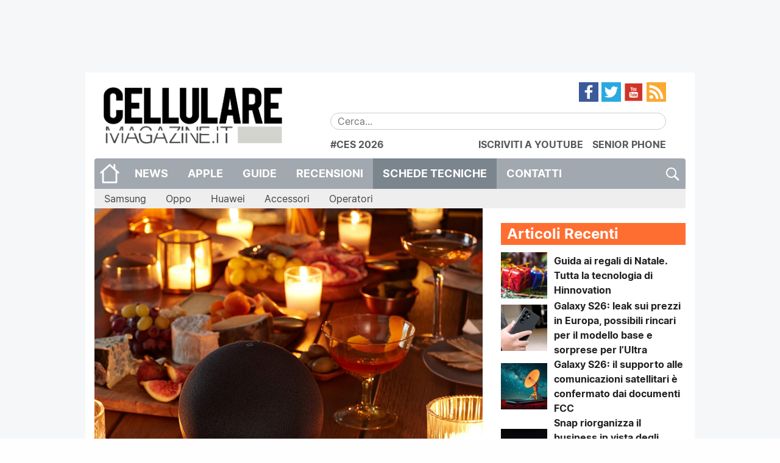

--- FILE ---
content_type: text/html; charset=UTF-8
request_url: https://www.cellulare-magazine.it/amazon-echo-stacca-la-spina-con-la-base-batteria/
body_size: 21569
content:
<!DOCTYPE html>
<html lang="it-IT">
<head>
	<meta charset="UTF-8">
	<meta http-equiv="x-ua-compatible" content="ie=edge">
	<meta name="viewport" content="width=device-width, initial-scale=1.0" />
	<link rel="profile" href="http://gmpg.org/xfn/11">
	<meta name="theme-color" content="#FF6E31" />

	<!--link rel="stylesheet" href="https://cdnjs.cloudflare.com/ajax/libs/video.js/6.3.2/video-js.min.css"/-->

	<meta name='robots' content='index, follow, max-image-preview:large, max-snippet:-1, max-video-preview:-1' />
<link rel='preconnect' href='https://cellmag.b-cdn.net' crossorigin>
<link rel='preconnect' href='https://cdnjs.cloudflare.com' crossorigin>
<link rel='preconnect' href='https://cellularemagazine.disqus.com' crossorigin>
<link rel='preconnect' href='https://www.googletagmanager.com' crossorigin>
<link rel='preconnect' href='https://connect.facebook.net' crossorigin>
<link rel='preconnect' href='https://securepubads.g.doubleclick.net' crossorigin>
<link rel='dns-prefetch' href='//cellularemagazine.disqus.com'>
<link rel='dns-prefetch' href='//cellmag.b-cdn.net'>
<link rel='dns-prefetch' href='//cdnjs.cloudflare.com'>
<link rel='dns-prefetch' href='//www.googletagmanager.com'>
<link rel='dns-prefetch' href='//connect.facebook.net'>
<link rel='dns-prefetch' href='//securepubads.g.doubleclick.net'>

<!-- Social Warfare v4.5.6 https://warfareplugins.com - BEGINNING OF OUTPUT -->
<style>
	@font-face {
		font-family: "sw-icon-font";
		src:url("https://www.cellulare-magazine.it/wp-content/plugins/social-warfare/assets/fonts/sw-icon-font.eot?ver=4.5.6");
		src:url("https://www.cellulare-magazine.it/wp-content/plugins/social-warfare/assets/fonts/sw-icon-font.eot?ver=4.5.6#iefix") format("embedded-opentype"),
		url("https://www.cellulare-magazine.it/wp-content/plugins/social-warfare/assets/fonts/sw-icon-font.woff?ver=4.5.6") format("woff"),
		url("https://www.cellulare-magazine.it/wp-content/plugins/social-warfare/assets/fonts/sw-icon-font.ttf?ver=4.5.6") format("truetype"),
		url("https://www.cellulare-magazine.it/wp-content/plugins/social-warfare/assets/fonts/sw-icon-font.svg?ver=4.5.6#1445203416") format("svg");
		font-weight: normal;
		font-style: normal;
		font-display:block;
	}
</style>
<!-- Social Warfare v4.5.6 https://warfareplugins.com - END OF OUTPUT -->


	<!-- This site is optimized with the Yoast SEO Premium plugin v25.1 (Yoast SEO v26.8) - https://yoast.com/product/yoast-seo-premium-wordpress/ -->
	<title>Amazon Echo stacca la spina con la Base Batteria - Cellulare Magazine</title><link rel="preload" href="https://cellmag.b-cdn.net/wp-content/uploads/2016/06/cropped-5bcGfssT-300x300.png" as="image"><link rel="preload" href="https://cellmag.b-cdn.net/wp-content/uploads/2016/06/cropped-5bcGfssT-200x200.png" as="image"><link rel="preload" href="https://www.cellulare-magazine.it/wp-content/themes/sqrd-query/assets/images/search.png" as="image"><link rel="preload" href="https://www.cellulare-magazine.it/wp-content/themes/sqrd-query/assets/images/feed.png" as="image"><link rel="preload" href="https://www.cellulare-magazine.it/wp-content/themes/sqrd-query/assets/images/youtube.png" as="image"><link rel="preload" href="https://www.cellulare-magazine.it/wp-content/themes/sqrd-query/assets/images/twitter.png" as="image"><link rel="preload" href="https://www.cellulare-magazine.it/wp-content/themes/sqrd-query/assets/images/facebook.png" as="image"><link rel="preload" href="https://www.cellulare-magazine.it/wp-content/themes/sqrd-query/assets/images/home.png" as="image"><link rel="preload" href="https://cellmag.b-cdn.net/wp-content/uploads/2016/06/logo.png" as="image"><link rel="preload" href="https://www.cellulare-magazine.it/wp-content/uploads/2016/06/logo.png" as="image" fetchpriority="high" /><link rel="preload" href="https://www.cellulare-magazine.it/wp-content/uploads/2021/06/Amazon-Base-Batteria-2.jpg" as="image" imagesrcset="https://www.cellulare-magazine.it/wp-content/uploads/2021/06/Amazon-Base-Batteria-2.jpg 1500w, https://www.cellulare-magazine.it/wp-content/uploads/2021/06/Amazon-Base-Batteria-2-300x300.jpg 300w, https://www.cellulare-magazine.it/wp-content/uploads/2021/06/Amazon-Base-Batteria-2-1024x1024.jpg 1024w, https://www.cellulare-magazine.it/wp-content/uploads/2021/06/Amazon-Base-Batteria-2-200x200.jpg 200w, https://www.cellulare-magazine.it/wp-content/uploads/2021/06/Amazon-Base-Batteria-2-250x250.jpg 250w" imagesizes="(max-width: 1500px) 100vw, 1500px" fetchpriority="high" /><link rel="preload" href="https://www.cellulare-magazine.it/wp-content/uploads/2021/06/Amazon-Base-Batteria-1-1024x1024.jpeg" as="image" imagesrcset="https://www.cellulare-magazine.it/wp-content/uploads/2021/06/Amazon-Base-Batteria-1-1024x1024.jpeg 1024w, https://www.cellulare-magazine.it/wp-content/uploads/2021/06/Amazon-Base-Batteria-1-300x300.jpeg 300w, https://www.cellulare-magazine.it/wp-content/uploads/2021/06/Amazon-Base-Batteria-1-200x200.jpeg 200w, https://www.cellulare-magazine.it/wp-content/uploads/2021/06/Amazon-Base-Batteria-1-1536x1536.jpeg 1536w, https://www.cellulare-magazine.it/wp-content/uploads/2021/06/Amazon-Base-Batteria-1-250x250.jpeg 250w, https://www.cellulare-magazine.it/wp-content/uploads/2021/06/Amazon-Base-Batteria-1.jpeg 2000w" imagesizes="(max-width: 622px) 100vw, 622px" fetchpriority="high" /><link rel="preload" href="https://m.media-amazon.com/images/I/51ZZWtYkNVL.jpg" as="image" fetchpriority="high" /><link rel="preload" href="https://www.cellulare-magazine.it/wp-content/plugins/aawp/assets/img/icon-check-prime.svg" as="image" fetchpriority="high" /><link rel="preload" href="https://cdnjs.cloudflare.com/ajax/libs/jQuery.mmenu/9.3.0/mmenu.min.css?ver=9.3.0" as="script"><link rel="preload" href="https://cellmag.b-cdn.net/wp-content/plugins/complianz-gdpr-premium/cookiebanner/js/complianz.min.js" as="script"><link rel="preload" href="https://cdnjs.cloudflare.com/ajax/libs/jQuery.dotdotdot/4.1.0/dotdotdot.min.js?ver=4.1.0" as="script"><link rel="preload" href="https://cdnjs.cloudflare.com/ajax/libs/jquery.matchHeight/0.7.2/jquery.matchHeight-min.js?ver=0.7.2" as="script"><link rel="preload" href="https://www.cellulare-magazine.it/wp-content/uploads/complianz/css/banner-1-optin.css" as="style" onload="this.rel='stylesheet';this.removeAttribute('onload');"><link rel="preload" href="https://cellmag.b-cdn.net/wp-content/themes/sqrd-query/assets/fonts/Inter/Inter-Regular.woff2" as="font" type="font/woff2" crossorigin><link rel="preload" href="https://cellmag.b-cdn.net/wp-content/themes/sqrd-query/assets/fonts/Inter/Inter-Bold.woff2" as="font" type="font/woff2" crossorigin>
	<meta name="description" content="Base Batteria è il nuovo accessorio per Amazon Echo che lo trasforma in un perfetto smart speaker portatile. L&#039;autonomia è di 5 ore." />
	<link rel="canonical" href="https://www.cellulare-magazine.it/amazon-echo-stacca-la-spina-con-la-base-batteria/" />
	<meta property="og:locale" content="it_IT" />
	<meta property="og:type" content="article" />
	<meta property="og:title" content="Amazon Echo stacca la spina con la Base Batteria" />
	<meta property="og:description" content="Base Batteria è il nuovo accessorio per Amazon Echo che lo trasforma in un perfetto smart speaker portatile. L&#039;autonomia è di 5 ore." />
	<meta property="og:url" content="https://www.cellulare-magazine.it/amazon-echo-stacca-la-spina-con-la-base-batteria/" />
	<meta property="og:site_name" content="Cellulare Magazine" />
	<meta property="article:publisher" content="https://www.facebook.com/CellulareMagazine" />
	<meta property="article:published_time" content="2021-06-25T16:25:50+00:00" />
	<meta property="article:modified_time" content="2025-08-18T13:05:58+00:00" />
	<meta property="og:image" content="https://www.cellulare-magazine.it/wp-content/uploads/2021/06/Amazon-Base-Batteria-2.jpg" />
	<meta property="og:image:width" content="1500" />
	<meta property="og:image:height" content="1500" />
	<meta property="og:image:type" content="image/jpeg" />
	<meta name="author" content="Stefano Cavallaro" />
	<meta name="twitter:card" content="summary_large_image" />
	<meta name="twitter:creator" content="@CellulareMag" />
	<meta name="twitter:site" content="@CellulareMag" />
	<meta name="twitter:label1" content="Scritto da" />
	<meta name="twitter:data1" content="Stefano Cavallaro" />
	<meta name="twitter:label2" content="Tempo di lettura stimato" />
	<meta name="twitter:data2" content="1 minuto" />
	<script type="application/ld+json" class="yoast-schema-graph">{"@context":"https://schema.org","@graph":[{"@type":"Article","@id":"https://www.cellulare-magazine.it/amazon-echo-stacca-la-spina-con-la-base-batteria/#article","isPartOf":{"@id":"https://www.cellulare-magazine.it/amazon-echo-stacca-la-spina-con-la-base-batteria/"},"author":{"name":"Stefano Cavallaro","@id":"https://www.cellulare-magazine.it/#/schema/person/9e6db9efe1862898a85c6fc4d6827b49"},"headline":"Amazon Echo stacca la spina con la Base Batteria","datePublished":"2021-06-25T16:25:50+00:00","dateModified":"2025-08-18T13:05:58+00:00","mainEntityOfPage":{"@id":"https://www.cellulare-magazine.it/amazon-echo-stacca-la-spina-con-la-base-batteria/"},"wordCount":123,"commentCount":0,"publisher":{"@id":"https://www.cellulare-magazine.it/#organization"},"image":{"@id":"https://www.cellulare-magazine.it/amazon-echo-stacca-la-spina-con-la-base-batteria/#primaryimage"},"thumbnailUrl":"https://www.cellulare-magazine.it/wp-content/uploads/2021/06/Amazon-Base-Batteria-2.jpg","keywords":["Alexa","Echo"],"articleSection":["News","Smart Home"],"inLanguage":"it-IT","copyrightYear":"2021","copyrightHolder":{"@id":"https://www.cellulare-magazine.it/#organization"}},{"@type":"WebPage","@id":"https://www.cellulare-magazine.it/amazon-echo-stacca-la-spina-con-la-base-batteria/","url":"https://www.cellulare-magazine.it/amazon-echo-stacca-la-spina-con-la-base-batteria/","name":"Amazon Echo stacca la spina con la Base Batteria - Cellulare Magazine","isPartOf":{"@id":"https://www.cellulare-magazine.it/#website"},"primaryImageOfPage":{"@id":"https://www.cellulare-magazine.it/amazon-echo-stacca-la-spina-con-la-base-batteria/#primaryimage"},"image":{"@id":"https://www.cellulare-magazine.it/amazon-echo-stacca-la-spina-con-la-base-batteria/#primaryimage"},"thumbnailUrl":"https://www.cellulare-magazine.it/wp-content/uploads/2021/06/Amazon-Base-Batteria-2.jpg","datePublished":"2021-06-25T16:25:50+00:00","dateModified":"2025-08-18T13:05:58+00:00","description":"Base Batteria è il nuovo accessorio per Amazon Echo che lo trasforma in un perfetto smart speaker portatile. L'autonomia è di 5 ore.","breadcrumb":{"@id":"https://www.cellulare-magazine.it/amazon-echo-stacca-la-spina-con-la-base-batteria/#breadcrumb"},"inLanguage":"it-IT","potentialAction":[{"@type":"ReadAction","target":["https://www.cellulare-magazine.it/amazon-echo-stacca-la-spina-con-la-base-batteria/"]}]},{"@type":"ImageObject","inLanguage":"it-IT","@id":"https://www.cellulare-magazine.it/amazon-echo-stacca-la-spina-con-la-base-batteria/#primaryimage","url":"https://www.cellulare-magazine.it/wp-content/uploads/2021/06/Amazon-Base-Batteria-2.jpg","contentUrl":"https://www.cellulare-magazine.it/wp-content/uploads/2021/06/Amazon-Base-Batteria-2.jpg","width":1500,"height":1500,"caption":"Amazon Base Batteria"},{"@type":"BreadcrumbList","@id":"https://www.cellulare-magazine.it/amazon-echo-stacca-la-spina-con-la-base-batteria/#breadcrumb","itemListElement":[{"@type":"ListItem","position":1,"name":"Home","item":"https://www.cellulare-magazine.it/"},{"@type":"ListItem","position":2,"name":"Amazon Echo stacca la spina con la Base Batteria"}]},{"@type":"WebSite","@id":"https://www.cellulare-magazine.it/#website","url":"https://www.cellulare-magazine.it/","name":"Cellulare Magazine","description":"Il quotidiano di mobile technology","publisher":{"@id":"https://www.cellulare-magazine.it/#organization"},"potentialAction":[{"@type":"SearchAction","target":{"@type":"EntryPoint","urlTemplate":"https://www.cellulare-magazine.it/?s={search_term_string}"},"query-input":{"@type":"PropertyValueSpecification","valueRequired":true,"valueName":"search_term_string"}}],"inLanguage":"it-IT"},{"@type":"Organization","@id":"https://www.cellulare-magazine.it/#organization","name":"MioMedia S.r.l.","url":"https://www.cellulare-magazine.it/","logo":{"@type":"ImageObject","inLanguage":"it-IT","@id":"https://www.cellulare-magazine.it/#/schema/logo/image/","url":"https://www.cellulare-magazine.it/wp-content/uploads/2016/01/Cellulare-magazine.jpg","contentUrl":"https://www.cellulare-magazine.it/wp-content/uploads/2016/01/Cellulare-magazine.jpg","width":1200,"height":762,"caption":"MioMedia S.r.l."},"image":{"@id":"https://www.cellulare-magazine.it/#/schema/logo/image/"},"sameAs":["https://www.facebook.com/CellulareMagazine","https://x.com/CellulareMag","https://www.instagram.com/cellularemagazine/","https://www.youtube.com/user/cellularemagazineit","https://it.wikipedia.org/wiki/Cellulare_Magazine"]},{"@type":"Person","@id":"https://www.cellulare-magazine.it/#/schema/person/9e6db9efe1862898a85c6fc4d6827b49","name":"Stefano Cavallaro","description":"Giornalista professionista, segue da tempo il settore della consumer electronics con particolare focus su mobile technology e photo imaging. In passato si è occupato di cronaca su radio e giornali locali."}]}</script>
	<!-- / Yoast SEO Premium plugin. -->


<link rel='dns-prefetch' href='//cdnjs.cloudflare.com' />
<link rel='dns-prefetch' href='//www.googletagmanager.com' />
<link rel="alternate" type="application/rss+xml" title="Cellulare Magazine &raquo; Feed" href="https://www.cellulare-magazine.it/feed/" />
<link rel="alternate" title="oEmbed (JSON)" type="application/json+oembed" href="https://www.cellulare-magazine.it/wp-json/oembed/1.0/embed?url=https%3A%2F%2Fwww.cellulare-magazine.it%2Famazon-echo-stacca-la-spina-con-la-base-batteria%2F" />
<link rel="alternate" title="oEmbed (XML)" type="text/xml+oembed" href="https://www.cellulare-magazine.it/wp-json/oembed/1.0/embed?url=https%3A%2F%2Fwww.cellulare-magazine.it%2Famazon-echo-stacca-la-spina-con-la-base-batteria%2F&#038;format=xml" />
<!-- www.cellulare-magazine.it is managing ads with Advanced Ads 2.0.16 – https://wpadvancedads.com/ --><script id="cm-gam-ready">
			window.advanced_ads_ready=function(e,a){a=a||"complete";var d=function(e){return"interactive"===a?"loading"!==e:"complete"===e};d(document.readyState)?e():document.addEventListener("readystatechange",(function(a){d(a.target.readyState)&&e()}),{once:"interactive"===a})},window.advanced_ads_ready_queue=window.advanced_ads_ready_queue||[];		</script>
		<style id='wp-img-auto-sizes-contain-inline-css' type='text/css'>
img:is([sizes=auto i],[sizes^="auto," i]){contain-intrinsic-size:3000px 1500px}
/*# sourceURL=wp-img-auto-sizes-contain-inline-css */
</style>
<link rel='stylesheet' id='fotorama.css-css' href='https://www.cellulare-magazine.it/wp-content/plugins/fotorama/fotorama.css?ver=6.9' type='text/css' media='all' />
<link rel="stylesheet" id="fotorama-wp.css-css" href="https://www.cellulare-magazine.it/wp-content/cache/perfmatters/www.cellulare-magazine.it/minify/6337a10ddf80.fotorama-wp.min.css?ver=6.9" type="text/css" media="all">
<link rel='stylesheet' id='social-warfare-block-css-css' href='https://www.cellulare-magazine.it/wp-content/plugins/social-warfare/assets/js/post-editor/dist/blocks.style.build.css?ver=6.9' type='text/css' media='all' />
<style id='wp-emoji-styles-inline-css' type='text/css'>

	img.wp-smiley, img.emoji {
		display: inline !important;
		border: none !important;
		box-shadow: none !important;
		height: 1em !important;
		width: 1em !important;
		margin: 0 0.07em !important;
		vertical-align: -0.1em !important;
		background: none !important;
		padding: 0 !important;
	}
/*# sourceURL=wp-emoji-styles-inline-css */
</style>
<style id='wp-block-library-inline-css' type='text/css'>
:root{--wp-block-synced-color:#7a00df;--wp-block-synced-color--rgb:122,0,223;--wp-bound-block-color:var(--wp-block-synced-color);--wp-editor-canvas-background:#ddd;--wp-admin-theme-color:#007cba;--wp-admin-theme-color--rgb:0,124,186;--wp-admin-theme-color-darker-10:#006ba1;--wp-admin-theme-color-darker-10--rgb:0,107,160.5;--wp-admin-theme-color-darker-20:#005a87;--wp-admin-theme-color-darker-20--rgb:0,90,135;--wp-admin-border-width-focus:2px}@media (min-resolution:192dpi){:root{--wp-admin-border-width-focus:1.5px}}.wp-element-button{cursor:pointer}:root .has-very-light-gray-background-color{background-color:#eee}:root .has-very-dark-gray-background-color{background-color:#313131}:root .has-very-light-gray-color{color:#eee}:root .has-very-dark-gray-color{color:#313131}:root .has-vivid-green-cyan-to-vivid-cyan-blue-gradient-background{background:linear-gradient(135deg,#00d084,#0693e3)}:root .has-purple-crush-gradient-background{background:linear-gradient(135deg,#34e2e4,#4721fb 50%,#ab1dfe)}:root .has-hazy-dawn-gradient-background{background:linear-gradient(135deg,#faaca8,#dad0ec)}:root .has-subdued-olive-gradient-background{background:linear-gradient(135deg,#fafae1,#67a671)}:root .has-atomic-cream-gradient-background{background:linear-gradient(135deg,#fdd79a,#004a59)}:root .has-nightshade-gradient-background{background:linear-gradient(135deg,#330968,#31cdcf)}:root .has-midnight-gradient-background{background:linear-gradient(135deg,#020381,#2874fc)}:root{--wp--preset--font-size--normal:16px;--wp--preset--font-size--huge:42px}.has-regular-font-size{font-size:1em}.has-larger-font-size{font-size:2.625em}.has-normal-font-size{font-size:var(--wp--preset--font-size--normal)}.has-huge-font-size{font-size:var(--wp--preset--font-size--huge)}.has-text-align-center{text-align:center}.has-text-align-left{text-align:left}.has-text-align-right{text-align:right}.has-fit-text{white-space:nowrap!important}#end-resizable-editor-section{display:none}.aligncenter{clear:both}.items-justified-left{justify-content:flex-start}.items-justified-center{justify-content:center}.items-justified-right{justify-content:flex-end}.items-justified-space-between{justify-content:space-between}.screen-reader-text{border:0;clip-path:inset(50%);height:1px;margin:-1px;overflow:hidden;padding:0;position:absolute;width:1px;word-wrap:normal!important}.screen-reader-text:focus{background-color:#ddd;clip-path:none;color:#444;display:block;font-size:1em;height:auto;left:5px;line-height:normal;padding:15px 23px 14px;text-decoration:none;top:5px;width:auto;z-index:100000}html :where(.has-border-color){border-style:solid}html :where([style*=border-top-color]){border-top-style:solid}html :where([style*=border-right-color]){border-right-style:solid}html :where([style*=border-bottom-color]){border-bottom-style:solid}html :where([style*=border-left-color]){border-left-style:solid}html :where([style*=border-width]){border-style:solid}html :where([style*=border-top-width]){border-top-style:solid}html :where([style*=border-right-width]){border-right-style:solid}html :where([style*=border-bottom-width]){border-bottom-style:solid}html :where([style*=border-left-width]){border-left-style:solid}html :where(img[class*=wp-image-]){height:auto;max-width:100%}:where(figure){margin:0 0 1em}html :where(.is-position-sticky){--wp-admin--admin-bar--position-offset:var(--wp-admin--admin-bar--height,0px)}@media screen and (max-width:600px){html :where(.is-position-sticky){--wp-admin--admin-bar--position-offset:0px}}

/*# sourceURL=wp-block-library-inline-css */
</style><style id='wp-block-image-inline-css' type='text/css'>
.wp-block-image>a,.wp-block-image>figure>a{display:inline-block}.wp-block-image img{box-sizing:border-box;height:auto;max-width:100%;vertical-align:bottom}@media not (prefers-reduced-motion){.wp-block-image img.hide{visibility:hidden}.wp-block-image img.show{animation:show-content-image .4s}}.wp-block-image[style*=border-radius] img,.wp-block-image[style*=border-radius]>a{border-radius:inherit}.wp-block-image.has-custom-border img{box-sizing:border-box}.wp-block-image.aligncenter{text-align:center}.wp-block-image.alignfull>a,.wp-block-image.alignwide>a{width:100%}.wp-block-image.alignfull img,.wp-block-image.alignwide img{height:auto;width:100%}.wp-block-image .aligncenter,.wp-block-image .alignleft,.wp-block-image .alignright,.wp-block-image.aligncenter,.wp-block-image.alignleft,.wp-block-image.alignright{display:table}.wp-block-image .aligncenter>figcaption,.wp-block-image .alignleft>figcaption,.wp-block-image .alignright>figcaption,.wp-block-image.aligncenter>figcaption,.wp-block-image.alignleft>figcaption,.wp-block-image.alignright>figcaption{caption-side:bottom;display:table-caption}.wp-block-image .alignleft{float:left;margin:.5em 1em .5em 0}.wp-block-image .alignright{float:right;margin:.5em 0 .5em 1em}.wp-block-image .aligncenter{margin-left:auto;margin-right:auto}.wp-block-image :where(figcaption){margin-bottom:1em;margin-top:.5em}.wp-block-image.is-style-circle-mask img{border-radius:9999px}@supports ((-webkit-mask-image:none) or (mask-image:none)) or (-webkit-mask-image:none){.wp-block-image.is-style-circle-mask img{border-radius:0;-webkit-mask-image:url('data:image/svg+xml;utf8,<svg viewBox="0 0 100 100" xmlns="http://www.w3.org/2000/svg"><circle cx="50" cy="50" r="50"/></svg>');mask-image:url('data:image/svg+xml;utf8,<svg viewBox="0 0 100 100" xmlns="http://www.w3.org/2000/svg"><circle cx="50" cy="50" r="50"/></svg>');mask-mode:alpha;-webkit-mask-position:center;mask-position:center;-webkit-mask-repeat:no-repeat;mask-repeat:no-repeat;-webkit-mask-size:contain;mask-size:contain}}:root :where(.wp-block-image.is-style-rounded img,.wp-block-image .is-style-rounded img){border-radius:9999px}.wp-block-image figure{margin:0}.wp-lightbox-container{display:flex;flex-direction:column;position:relative}.wp-lightbox-container img{cursor:zoom-in}.wp-lightbox-container img:hover+button{opacity:1}.wp-lightbox-container button{align-items:center;backdrop-filter:blur(16px) saturate(180%);background-color:#5a5a5a40;border:none;border-radius:4px;cursor:zoom-in;display:flex;height:20px;justify-content:center;opacity:0;padding:0;position:absolute;right:16px;text-align:center;top:16px;width:20px;z-index:100}@media not (prefers-reduced-motion){.wp-lightbox-container button{transition:opacity .2s ease}}.wp-lightbox-container button:focus-visible{outline:3px auto #5a5a5a40;outline:3px auto -webkit-focus-ring-color;outline-offset:3px}.wp-lightbox-container button:hover{cursor:pointer;opacity:1}.wp-lightbox-container button:focus{opacity:1}.wp-lightbox-container button:focus,.wp-lightbox-container button:hover,.wp-lightbox-container button:not(:hover):not(:active):not(.has-background){background-color:#5a5a5a40;border:none}.wp-lightbox-overlay{box-sizing:border-box;cursor:zoom-out;height:100vh;left:0;overflow:hidden;position:fixed;top:0;visibility:hidden;width:100%;z-index:100000}.wp-lightbox-overlay .close-button{align-items:center;cursor:pointer;display:flex;justify-content:center;min-height:40px;min-width:40px;padding:0;position:absolute;right:calc(env(safe-area-inset-right) + 16px);top:calc(env(safe-area-inset-top) + 16px);z-index:5000000}.wp-lightbox-overlay .close-button:focus,.wp-lightbox-overlay .close-button:hover,.wp-lightbox-overlay .close-button:not(:hover):not(:active):not(.has-background){background:none;border:none}.wp-lightbox-overlay .lightbox-image-container{height:var(--wp--lightbox-container-height);left:50%;overflow:hidden;position:absolute;top:50%;transform:translate(-50%,-50%);transform-origin:top left;width:var(--wp--lightbox-container-width);z-index:9999999999}.wp-lightbox-overlay .wp-block-image{align-items:center;box-sizing:border-box;display:flex;height:100%;justify-content:center;margin:0;position:relative;transform-origin:0 0;width:100%;z-index:3000000}.wp-lightbox-overlay .wp-block-image img{height:var(--wp--lightbox-image-height);min-height:var(--wp--lightbox-image-height);min-width:var(--wp--lightbox-image-width);width:var(--wp--lightbox-image-width)}.wp-lightbox-overlay .wp-block-image figcaption{display:none}.wp-lightbox-overlay button{background:none;border:none}.wp-lightbox-overlay .scrim{background-color:#fff;height:100%;opacity:.9;position:absolute;width:100%;z-index:2000000}.wp-lightbox-overlay.active{visibility:visible}@media not (prefers-reduced-motion){.wp-lightbox-overlay.active{animation:turn-on-visibility .25s both}.wp-lightbox-overlay.active img{animation:turn-on-visibility .35s both}.wp-lightbox-overlay.show-closing-animation:not(.active){animation:turn-off-visibility .35s both}.wp-lightbox-overlay.show-closing-animation:not(.active) img{animation:turn-off-visibility .25s both}.wp-lightbox-overlay.zoom.active{animation:none;opacity:1;visibility:visible}.wp-lightbox-overlay.zoom.active .lightbox-image-container{animation:lightbox-zoom-in .4s}.wp-lightbox-overlay.zoom.active .lightbox-image-container img{animation:none}.wp-lightbox-overlay.zoom.active .scrim{animation:turn-on-visibility .4s forwards}.wp-lightbox-overlay.zoom.show-closing-animation:not(.active){animation:none}.wp-lightbox-overlay.zoom.show-closing-animation:not(.active) .lightbox-image-container{animation:lightbox-zoom-out .4s}.wp-lightbox-overlay.zoom.show-closing-animation:not(.active) .lightbox-image-container img{animation:none}.wp-lightbox-overlay.zoom.show-closing-animation:not(.active) .scrim{animation:turn-off-visibility .4s forwards}}@keyframes show-content-image{0%{visibility:hidden}99%{visibility:hidden}to{visibility:visible}}@keyframes turn-on-visibility{0%{opacity:0}to{opacity:1}}@keyframes turn-off-visibility{0%{opacity:1;visibility:visible}99%{opacity:0;visibility:visible}to{opacity:0;visibility:hidden}}@keyframes lightbox-zoom-in{0%{transform:translate(calc((-100vw + var(--wp--lightbox-scrollbar-width))/2 + var(--wp--lightbox-initial-left-position)),calc(-50vh + var(--wp--lightbox-initial-top-position))) scale(var(--wp--lightbox-scale))}to{transform:translate(-50%,-50%) scale(1)}}@keyframes lightbox-zoom-out{0%{transform:translate(-50%,-50%) scale(1);visibility:visible}99%{visibility:visible}to{transform:translate(calc((-100vw + var(--wp--lightbox-scrollbar-width))/2 + var(--wp--lightbox-initial-left-position)),calc(-50vh + var(--wp--lightbox-initial-top-position))) scale(var(--wp--lightbox-scale));visibility:hidden}}
/*# sourceURL=https://www.cellulare-magazine.it/wp-includes/blocks/image/style.min.css */
</style>
<style id='wp-block-paragraph-inline-css' type='text/css'>
.is-small-text{font-size:.875em}.is-regular-text{font-size:1em}.is-large-text{font-size:2.25em}.is-larger-text{font-size:3em}.has-drop-cap:not(:focus):first-letter{float:left;font-size:8.4em;font-style:normal;font-weight:100;line-height:.68;margin:.05em .1em 0 0;text-transform:uppercase}body.rtl .has-drop-cap:not(:focus):first-letter{float:none;margin-left:.1em}p.has-drop-cap.has-background{overflow:hidden}:root :where(p.has-background){padding:1.25em 2.375em}:where(p.has-text-color:not(.has-link-color)) a{color:inherit}p.has-text-align-left[style*="writing-mode:vertical-lr"],p.has-text-align-right[style*="writing-mode:vertical-rl"]{rotate:180deg}
/*# sourceURL=https://www.cellulare-magazine.it/wp-includes/blocks/paragraph/style.min.css */
</style>
<style id='global-styles-inline-css' type='text/css'>
:root{--wp--preset--aspect-ratio--square: 1;--wp--preset--aspect-ratio--4-3: 4/3;--wp--preset--aspect-ratio--3-4: 3/4;--wp--preset--aspect-ratio--3-2: 3/2;--wp--preset--aspect-ratio--2-3: 2/3;--wp--preset--aspect-ratio--16-9: 16/9;--wp--preset--aspect-ratio--9-16: 9/16;--wp--preset--color--black: #000000;--wp--preset--color--cyan-bluish-gray: #abb8c3;--wp--preset--color--white: #ffffff;--wp--preset--color--pale-pink: #f78da7;--wp--preset--color--vivid-red: #cf2e2e;--wp--preset--color--luminous-vivid-orange: #ff6900;--wp--preset--color--luminous-vivid-amber: #fcb900;--wp--preset--color--light-green-cyan: #7bdcb5;--wp--preset--color--vivid-green-cyan: #00d084;--wp--preset--color--pale-cyan-blue: #8ed1fc;--wp--preset--color--vivid-cyan-blue: #0693e3;--wp--preset--color--vivid-purple: #9b51e0;--wp--preset--gradient--vivid-cyan-blue-to-vivid-purple: linear-gradient(135deg,rgb(6,147,227) 0%,rgb(155,81,224) 100%);--wp--preset--gradient--light-green-cyan-to-vivid-green-cyan: linear-gradient(135deg,rgb(122,220,180) 0%,rgb(0,208,130) 100%);--wp--preset--gradient--luminous-vivid-amber-to-luminous-vivid-orange: linear-gradient(135deg,rgb(252,185,0) 0%,rgb(255,105,0) 100%);--wp--preset--gradient--luminous-vivid-orange-to-vivid-red: linear-gradient(135deg,rgb(255,105,0) 0%,rgb(207,46,46) 100%);--wp--preset--gradient--very-light-gray-to-cyan-bluish-gray: linear-gradient(135deg,rgb(238,238,238) 0%,rgb(169,184,195) 100%);--wp--preset--gradient--cool-to-warm-spectrum: linear-gradient(135deg,rgb(74,234,220) 0%,rgb(151,120,209) 20%,rgb(207,42,186) 40%,rgb(238,44,130) 60%,rgb(251,105,98) 80%,rgb(254,248,76) 100%);--wp--preset--gradient--blush-light-purple: linear-gradient(135deg,rgb(255,206,236) 0%,rgb(152,150,240) 100%);--wp--preset--gradient--blush-bordeaux: linear-gradient(135deg,rgb(254,205,165) 0%,rgb(254,45,45) 50%,rgb(107,0,62) 100%);--wp--preset--gradient--luminous-dusk: linear-gradient(135deg,rgb(255,203,112) 0%,rgb(199,81,192) 50%,rgb(65,88,208) 100%);--wp--preset--gradient--pale-ocean: linear-gradient(135deg,rgb(255,245,203) 0%,rgb(182,227,212) 50%,rgb(51,167,181) 100%);--wp--preset--gradient--electric-grass: linear-gradient(135deg,rgb(202,248,128) 0%,rgb(113,206,126) 100%);--wp--preset--gradient--midnight: linear-gradient(135deg,rgb(2,3,129) 0%,rgb(40,116,252) 100%);--wp--preset--font-size--small: 13px;--wp--preset--font-size--medium: 20px;--wp--preset--font-size--large: 36px;--wp--preset--font-size--x-large: 42px;--wp--preset--spacing--20: 0.44rem;--wp--preset--spacing--30: 0.67rem;--wp--preset--spacing--40: 1rem;--wp--preset--spacing--50: 1.5rem;--wp--preset--spacing--60: 2.25rem;--wp--preset--spacing--70: 3.38rem;--wp--preset--spacing--80: 5.06rem;--wp--preset--shadow--natural: 6px 6px 9px rgba(0, 0, 0, 0.2);--wp--preset--shadow--deep: 12px 12px 50px rgba(0, 0, 0, 0.4);--wp--preset--shadow--sharp: 6px 6px 0px rgba(0, 0, 0, 0.2);--wp--preset--shadow--outlined: 6px 6px 0px -3px rgb(255, 255, 255), 6px 6px rgb(0, 0, 0);--wp--preset--shadow--crisp: 6px 6px 0px rgb(0, 0, 0);}:where(.is-layout-flex){gap: 0.5em;}:where(.is-layout-grid){gap: 0.5em;}body .is-layout-flex{display: flex;}.is-layout-flex{flex-wrap: wrap;align-items: center;}.is-layout-flex > :is(*, div){margin: 0;}body .is-layout-grid{display: grid;}.is-layout-grid > :is(*, div){margin: 0;}:where(.wp-block-columns.is-layout-flex){gap: 2em;}:where(.wp-block-columns.is-layout-grid){gap: 2em;}:where(.wp-block-post-template.is-layout-flex){gap: 1.25em;}:where(.wp-block-post-template.is-layout-grid){gap: 1.25em;}.has-black-color{color: var(--wp--preset--color--black) !important;}.has-cyan-bluish-gray-color{color: var(--wp--preset--color--cyan-bluish-gray) !important;}.has-white-color{color: var(--wp--preset--color--white) !important;}.has-pale-pink-color{color: var(--wp--preset--color--pale-pink) !important;}.has-vivid-red-color{color: var(--wp--preset--color--vivid-red) !important;}.has-luminous-vivid-orange-color{color: var(--wp--preset--color--luminous-vivid-orange) !important;}.has-luminous-vivid-amber-color{color: var(--wp--preset--color--luminous-vivid-amber) !important;}.has-light-green-cyan-color{color: var(--wp--preset--color--light-green-cyan) !important;}.has-vivid-green-cyan-color{color: var(--wp--preset--color--vivid-green-cyan) !important;}.has-pale-cyan-blue-color{color: var(--wp--preset--color--pale-cyan-blue) !important;}.has-vivid-cyan-blue-color{color: var(--wp--preset--color--vivid-cyan-blue) !important;}.has-vivid-purple-color{color: var(--wp--preset--color--vivid-purple) !important;}.has-black-background-color{background-color: var(--wp--preset--color--black) !important;}.has-cyan-bluish-gray-background-color{background-color: var(--wp--preset--color--cyan-bluish-gray) !important;}.has-white-background-color{background-color: var(--wp--preset--color--white) !important;}.has-pale-pink-background-color{background-color: var(--wp--preset--color--pale-pink) !important;}.has-vivid-red-background-color{background-color: var(--wp--preset--color--vivid-red) !important;}.has-luminous-vivid-orange-background-color{background-color: var(--wp--preset--color--luminous-vivid-orange) !important;}.has-luminous-vivid-amber-background-color{background-color: var(--wp--preset--color--luminous-vivid-amber) !important;}.has-light-green-cyan-background-color{background-color: var(--wp--preset--color--light-green-cyan) !important;}.has-vivid-green-cyan-background-color{background-color: var(--wp--preset--color--vivid-green-cyan) !important;}.has-pale-cyan-blue-background-color{background-color: var(--wp--preset--color--pale-cyan-blue) !important;}.has-vivid-cyan-blue-background-color{background-color: var(--wp--preset--color--vivid-cyan-blue) !important;}.has-vivid-purple-background-color{background-color: var(--wp--preset--color--vivid-purple) !important;}.has-black-border-color{border-color: var(--wp--preset--color--black) !important;}.has-cyan-bluish-gray-border-color{border-color: var(--wp--preset--color--cyan-bluish-gray) !important;}.has-white-border-color{border-color: var(--wp--preset--color--white) !important;}.has-pale-pink-border-color{border-color: var(--wp--preset--color--pale-pink) !important;}.has-vivid-red-border-color{border-color: var(--wp--preset--color--vivid-red) !important;}.has-luminous-vivid-orange-border-color{border-color: var(--wp--preset--color--luminous-vivid-orange) !important;}.has-luminous-vivid-amber-border-color{border-color: var(--wp--preset--color--luminous-vivid-amber) !important;}.has-light-green-cyan-border-color{border-color: var(--wp--preset--color--light-green-cyan) !important;}.has-vivid-green-cyan-border-color{border-color: var(--wp--preset--color--vivid-green-cyan) !important;}.has-pale-cyan-blue-border-color{border-color: var(--wp--preset--color--pale-cyan-blue) !important;}.has-vivid-cyan-blue-border-color{border-color: var(--wp--preset--color--vivid-cyan-blue) !important;}.has-vivid-purple-border-color{border-color: var(--wp--preset--color--vivid-purple) !important;}.has-vivid-cyan-blue-to-vivid-purple-gradient-background{background: var(--wp--preset--gradient--vivid-cyan-blue-to-vivid-purple) !important;}.has-light-green-cyan-to-vivid-green-cyan-gradient-background{background: var(--wp--preset--gradient--light-green-cyan-to-vivid-green-cyan) !important;}.has-luminous-vivid-amber-to-luminous-vivid-orange-gradient-background{background: var(--wp--preset--gradient--luminous-vivid-amber-to-luminous-vivid-orange) !important;}.has-luminous-vivid-orange-to-vivid-red-gradient-background{background: var(--wp--preset--gradient--luminous-vivid-orange-to-vivid-red) !important;}.has-very-light-gray-to-cyan-bluish-gray-gradient-background{background: var(--wp--preset--gradient--very-light-gray-to-cyan-bluish-gray) !important;}.has-cool-to-warm-spectrum-gradient-background{background: var(--wp--preset--gradient--cool-to-warm-spectrum) !important;}.has-blush-light-purple-gradient-background{background: var(--wp--preset--gradient--blush-light-purple) !important;}.has-blush-bordeaux-gradient-background{background: var(--wp--preset--gradient--blush-bordeaux) !important;}.has-luminous-dusk-gradient-background{background: var(--wp--preset--gradient--luminous-dusk) !important;}.has-pale-ocean-gradient-background{background: var(--wp--preset--gradient--pale-ocean) !important;}.has-electric-grass-gradient-background{background: var(--wp--preset--gradient--electric-grass) !important;}.has-midnight-gradient-background{background: var(--wp--preset--gradient--midnight) !important;}.has-small-font-size{font-size: var(--wp--preset--font-size--small) !important;}.has-medium-font-size{font-size: var(--wp--preset--font-size--medium) !important;}.has-large-font-size{font-size: var(--wp--preset--font-size--large) !important;}.has-x-large-font-size{font-size: var(--wp--preset--font-size--x-large) !important;}
/*# sourceURL=global-styles-inline-css */
</style>

<style id='classic-theme-styles-inline-css' type='text/css'>
/*! This file is auto-generated */
.wp-block-button__link{color:#fff;background-color:#32373c;border-radius:9999px;box-shadow:none;text-decoration:none;padding:calc(.667em + 2px) calc(1.333em + 2px);font-size:1.125em}.wp-block-file__button{background:#32373c;color:#fff;text-decoration:none}
/*# sourceURL=/wp-includes/css/classic-themes.min.css */
</style>
<link rel='stylesheet' id='coblocks-extensions-css' href='https://www.cellulare-magazine.it/wp-content/plugins/coblocks/dist/style-coblocks-extensions.css?ver=3.1.16' type='text/css' media='all' />
<link rel='stylesheet' id='coblocks-animation-css' href='https://www.cellulare-magazine.it/wp-content/plugins/coblocks/dist/style-coblocks-animation.css?ver=2677611078ee87eb3b1c' type='text/css' media='all' />
<link rel="stylesheet" id="allow-webp-image-css" href="https://www.cellulare-magazine.it/wp-content/cache/perfmatters/www.cellulare-magazine.it/minify/e6094661d892.allow-webp-image-public.min.css?ver=1.0.1" type="text/css" media="all">
<link rel='stylesheet' id='gn-frontend-gnfollow-style-css' href='https://www.cellulare-magazine.it/wp-content/plugins/gn-publisher/assets/css/gn-frontend-gnfollow.min.css?ver=1.5.26' type='text/css' media='all' />
<link rel='stylesheet' id='box.min.css-css' href='https://www.cellulare-magazine.it/wp-content/plugins/squared-appstorebox/includes/css/box.min.css?ver=2.2.4.1' type='text/css' media='all' />
<link rel='stylesheet' id='wpsummarize-style-css' href='https://www.cellulare-magazine.it/wp-content/plugins/wpsummarize/assets/css/wpsummarize_classic.css?ver=1.0.44' type='text/css' media='all' />
<link rel='stylesheet' id='wpsummarize-minimize-summaries-css-css' href='https://www.cellulare-magazine.it/wp-content/plugins/wpsummarize/assets/css/wpsummarize_minimize_summaries.css?ver=1.0.44' type='text/css' media='all' />
<link rel='stylesheet' id='cmplz-general-css' href='https://www.cellulare-magazine.it/wp-content/plugins/complianz-gdpr-premium/assets/css/cookieblocker.min.css?ver=1763939256' type='text/css' media='all' />
<link rel='stylesheet' id='wp-components-css' href='https://www.cellulare-magazine.it/wp-includes/css/dist/components/style.min.css?ver=6.9' type='text/css' media='all' />
<link rel='stylesheet' id='godaddy-styles-css' href='https://www.cellulare-magazine.it/wp-content/plugins/coblocks/includes/Dependencies/GoDaddy/Styles/build/latest.css?ver=2.0.2' type='text/css' media='all' />
<link rel='stylesheet' id='social_warfare-css' href='https://www.cellulare-magazine.it/wp-content/plugins/social-warfare/assets/css/style.min.css?ver=4.5.6' type='text/css' media='all' />
<link rel='stylesheet' id='sqrd-query-mmenu-css' href='https://cdnjs.cloudflare.com/ajax/libs/jQuery.mmenu/9.3.0/mmenu.min.css?ver=9.3.0' type='text/css' media='all' />
<link rel='stylesheet' id='sqrd-query-inter-font-css' href='https://www.cellulare-magazine.it/wp-content/themes/sqrd-query/assets/fonts/Inter/inter.css?ver=1577746183' type='text/css' media='all' />
<link rel="stylesheet" id="sqrd-query-style-css" href="https://www.cellulare-magazine.it/wp-content/cache/perfmatters/www.cellulare-magazine.it/minify/2f5b1df93def.style.min.css?ver=1645539996" type="text/css" media="all">
<link rel="stylesheet" id="sqrd-query-foundation-css" href="https://www.cellulare-magazine.it/wp-content/cache/perfmatters/www.cellulare-magazine.it/minify/d3b5d44e3c03.foundation.min.css?ver=6.9" type="text/css" media="all">
<link rel='stylesheet' id='sqrd-query-app-css' href='https://www.cellulare-magazine.it/wp-content/themes/sqrd-query/assets/css/app.css?ver=1606308971' type='text/css' media='all' />
<script type="text/javascript" defer src="https://www.cellulare-magazine.it/wp-includes/js/jquery/jquery.min.js?ver=3.7.1" id="jquery-core-js"></script>
<script type="text/javascript" defer src="https://www.cellulare-magazine.it/wp-includes/js/jquery/jquery-migrate.min.js?ver=3.4.1" id="jquery-migrate-js"></script>
<script type="text/javascript" defer src="https://www.cellulare-magazine.it/wp-content/plugins/fotorama/fotorama.js?ver=6.9" id="fotorama.js-js"></script>
<script type="text/javascript" defer src="https://www.cellulare-magazine.it/wp-content/plugins/fotorama/fotorama-wp.js?ver=6.9" id="fotorama-wp.js-js"></script>
<script type="text/javascript" defer src="https://www.cellulare-magazine.it/wp-content/plugins/allow-webp-image/public/js/allow-webp-image-public.js?ver=1.0.1" id="allow-webp-image-js"></script>
<script type="text/javascript" defer src="https://www.cellulare-magazine.it/wp-includes/js/underscore.min.js?ver=1.13.7" id="underscore-js"></script>
<script type="text/javascript" defer src="https://www.cellulare-magazine.it/wp-includes/js/backbone.min.js?ver=1.6.0" id="backbone-js"></script>
<script type="text/javascript" id="wp-api-request-js-extra">
/* <![CDATA[ */
var wpApiSettings = {"root":"https://www.cellulare-magazine.it/wp-json/","nonce":"b4da034112","versionString":"wp/v2/"};
//# sourceURL=wp-api-request-js-extra
/* ]]> */
</script>
<script type="text/javascript" defer src="https://www.cellulare-magazine.it/wp-includes/js/api-request.min.js?ver=6.9" id="wp-api-request-js"></script>
<script type="text/javascript" defer src="https://www.cellulare-magazine.it/wp-includes/js/wp-api.min.js?ver=6.9" id="wp-api-js"></script>
<script type="text/javascript" id="sqrd-manager-js-js-extra">
/* <![CDATA[ */
var AdManager = {"baseURL":"https://www.cellulare-magazine.it/wp-json/sqrd-manager/v1"};
//# sourceURL=sqrd-manager-js-js-extra
/* ]]> */
</script>
<script type="text/javascript" defer src="https://www.cellulare-magazine.it/wp-content/plugins/sqrd-manager/assets/js/frontend.js?ver=1612301896" id="sqrd-manager-js-js"></script>

<!-- Snippet del tag Google (gtag.js) aggiunto da Site Kit -->
<!-- Snippet Google Analytics aggiunto da Site Kit -->
<script type="text/javascript" defer src="https://www.googletagmanager.com/gtag/js?id=G-3J7GWDWKCW" id="google_gtagjs-js" async></script>
<script type="text/javascript" id="google_gtagjs-js-after">
/* <![CDATA[ */
window.dataLayer = window.dataLayer || [];function gtag(){dataLayer.push(arguments);}
gtag("set","linker",{"domains":["www.cellulare-magazine.it"]});
gtag("js", new Date());
gtag("set", "developer_id.dZTNiMT", true);
gtag("config", "G-3J7GWDWKCW");
//# sourceURL=google_gtagjs-js-after
/* ]]> */
</script>
<link rel="https://api.w.org/" href="https://www.cellulare-magazine.it/wp-json/" /><link rel="alternate" title="JSON" type="application/json" href="https://www.cellulare-magazine.it/wp-json/wp/v2/posts/96161" /><style type="text/css">.aawp .aawp-tb__row--highlight{background-color:#256aaf;}.aawp .aawp-tb__row--highlight{color:#256aaf;}.aawp .aawp-tb__row--highlight a{color:#256aaf;}</style><style type="text/css">
.feedzy-rss-link-icon:after {
	content: url("https://www.cellulare-magazine.it/wp-content/plugins/feedzy-rss-feeds/img/external-link.png");
	margin-left: 3px;
}
</style>
		<meta name="generator" content="Site Kit by Google 1.171.0" />			<style>.cmplz-hidden {
					display: none !important;
				}</style>
<!-- Snippet Google Tag Manager aggiunto da Site Kit -->
<script type="text/javascript">
/* <![CDATA[ */

			( function( w, d, s, l, i ) {
				w[l] = w[l] || [];
				w[l].push( {'gtm.start': new Date().getTime(), event: 'gtm.js'} );
				var f = d.getElementsByTagName( s )[0],
					j = d.createElement( s ), dl = l != 'dataLayer' ? '&l=' + l : '';
				j.async = true;
				j.src = 'https://www.googletagmanager.com/gtm.js?id=' + i + dl;
				f.parentNode.insertBefore( j, f );
			} )( window, document, 'script', 'dataLayer', 'GTM-MNQ3XGK' );
			
/* ]]> */
</script>

<!-- Termina lo snippet Google Tag Manager aggiunto da Site Kit -->
<link rel="icon" href="https://www.cellulare-magazine.it/wp-content/uploads/2016/06/cropped-5bcGfssT-200x200.png" sizes="32x32" />
<link rel="icon" href="https://www.cellulare-magazine.it/wp-content/uploads/2016/06/cropped-5bcGfssT-200x200.png" sizes="192x192" />
<link rel="apple-touch-icon" href="https://www.cellulare-magazine.it/wp-content/uploads/2016/06/cropped-5bcGfssT-200x200.png" />
<meta name="msapplication-TileImage" content="https://www.cellulare-magazine.it/wp-content/uploads/2016/06/cropped-5bcGfssT-300x300.png" />
<script async src="https://securepubads.g.doubleclick.net/tag/js/gpt.js"></script>
<script type="text/javascript">
  window.googletag = window.googletag || {cmd: []};

  function sqrd_ban_init(e, t, p) {
    var el = document.getElementById(e);
    var a = document.createElement('a');
    var image = document.createElement('img');
    var loading = new Image;
    var impression = new Image;
    loading.onload = function () {
      image.src = this.src;
      a.appendChild(image);
      impression.src = el.getAttribute('data-impression');
      try {
        /* ga('send', 'event', 'eventCategory', 'eventAction', 'eventLabel', 'eventValue'); */
        ga('send', {
          hitType: 'event',
          eventCategory: 'Interaction',
          eventAction: 'Impression',
          eventLabel: t + p
        });
      } catch (e) {
        console.log('Probably analytics is not available');
      }
    };
    loading.src = el.getAttribute('data-image');
    a.setAttribute('href', el.getAttribute('data-click'));
    a.setAttribute('target', '_blank');
    a.onclick = function () {
      try {
        /* ga('send', 'event', 'eventCategory', 'eventAction', 'eventLabel', 'eventValue'); */
        ga('send', {
          hitType: 'event',
          eventCategory: 'Interaction',
          eventAction: 'Click',
          eventLabel: t + p
        });
      } catch (e) {
        console.log('Probably analytics is not available');
      }
    };
    el.appendChild(a);
  }

  function sqrd_track_impression(t, p) {
    try {
      /* ga('send', 'event', 'eventCategory', 'eventAction', 'eventLabel', 'eventValue'); */
      ga('send', {
        hitType: 'event',
        eventCategory: 'Interaction',
        eventAction: 'Impression',
        eventLabel: t + p
      });
    } catch (e) {
      console.log('Probably analytics is not available');
    }
  }

  function sqrd_track_click(t, p) {
    try {
      ga('send', {
        hitType: 'event',
        eventCategory: 'Interaction',
        eventAction: 'Click',
        eventLabel: t + p
      });
    } catch (e) {
      console.log('Probably analytics is not available');
    }
  }

  /*! Google DFP */
  googletag.cmd.push(function() {
    googletag.defineSlot('/9921309/Box1', [300, 250], 'div-gpt-ad-1468313483741-0').addService(googletag.pubads());
    googletag.defineSlot('/9921309/Box2', [300, 250], 'div-gpt-ad-1468313483741-1').addService(googletag.pubads());
    googletag.defineSlot('/9921309/box_3', [300, 250], 'div-gpt-ad-1468313483741-2').addService(googletag.pubads());
    googletag.defineSlot('/9921309/box_4', [300, 250], 'div-gpt-ad-1468313483741-3').addService(googletag.pubads());
    googletag.defineSlot('/9921309/Interno_notizia', [468, 60], 'div-gpt-ad-1468313483741-4').addService(googletag.pubads());
    googletag.defineOutOfPageSlot('/9921309/skin', 'div-gpt-ad-1468313483741-5').addService(googletag.pubads());
    googletag.defineSlot('/9921309/sottotestata', [468, 60], 'div-gpt-ad-1470392456601-0').addService(googletag.pubads());
    googletag.pubads().collapseEmptyDivs();
    googletag.enableServices();
  });
</script>
<link rel='stylesheet' id='aawp-css' href='https://www.cellulare-magazine.it/wp-content/plugins/aawp/assets/dist/css/main.css?ver=4.3.0' type='text/css' media='all' />
</head>

<body class="wp-singular post-template-default single single-post postid-96161 single-format-standard wp-theme-sqrd-query aawp-custom group-blog aa-prefix-cm-gam- aa-disabled-bots modula-best-grid-gallery">

<!-- Google Tag Manager (noscript) -->
<noscript><iframe src="https://www.googletagmanager.com/ns.html?id=GTM-MNQ3XGK"
height="0" width="0" style="display:none;visibility:hidden"></iframe></noscript>
<!-- End Google Tag Manager (noscript) -->

<div id="page" class="site">
	<a class="skip-link screen-reader-text" href="#content">Skip to content</a>

	<div class="clickable_skin">
		<table class="skin_bg" cellpadding="0" cellspacing="0">
      <tr>
        <td class="bar"><a href="javascript:void()"></a></td>
        <td class="central"><a href="javascript:void()"></a></td>
        <td class="bar"><a href="javascript:void()"></a></td>
      </tr>
    </table>
	</div>
	<div class="sqrd-ad-manager" data-position="skin" data-viewport="desktop"></div>

	<div class="row">
		
		<header id="masthead" class="site-header large-12 columns" role="banner">
			<div class="site-branding large-4 columns">
				<a href="#site-mobile-navigation" class="show-menu hide-for-large">Menu</a>
									<p class="site-title">
						<a href="https://www.cellulare-magazine.it/" rel="home">
							<img data-perfmatters-preload src="https://www.cellulare-magazine.it/wp-content/uploads/2016/06/logo.png" alt="Cellulare Magazine">						</a>
					</p>
							</div><!-- .site-branding -->

			<div class="large-8 columns header-widgets">
				<div class="social show-for-large">
					<a href="https://www.facebook.com/CellulareMagazine" target="_blank" class="icon facebook" rel="noopener noreferrer"></a><a href="https://twitter.com/CellulareMag" target="_blank" class="icon twitter" rel="noopener noreferrer"></a><a href="https://www.youtube.com/user/cellularemagazineit" target="_blank" class="icon youtube" rel="noopener noreferrer"></a><a href="https://www.cellulare-magazine.it/feed/" target="_blank" class="icon feed" rel="noopener noreferrer"></a>				</div>
				<div class="header_search show-for-large">
					<form id="searchform" method="get" action="https://www.cellulare-magazine.it">
			        <input type="text" name="s" id="s" placeholder="Cerca..." />
			    </form>
				</div>

								<div class="hashtags show-for-large">
					<a href="https://www.cellulare-magazine.it/?s=CES+2026">#CES 2026</a>

				</div>
				
								<div class="hashtags custom-urls show-for-large">
					
<a href="https://www.youtube.com/@cellularemagazineit">ISCRIVITI A YOUTUBE</a>






<a href="https://www.cellulare-magazine.it/migliori-cellulari-per-anziani-come-sceglierli/"> SENIOR PHONE</a>


				</div>
				
				<div class="mobile_header_search hide-for-large">
					<form id="searchform" method="get" action="https://www.cellulare-magazine.it">
						<div class="form-entry">
			      	<input type="text" name="s" id="s" placeholder="Cerca..." />
			      	<span class="close_button">&times;</span>
			      </div>
			    </form>
			    <span class="search_button"></span>
				</div>
			</div>

			<nav id="site-navigation" class="main-navigation show-for-large" role="navigation">
				<button class="menu-toggle" aria-controls="primary-menu" aria-expanded="false">Primary Menu</button>
				<div class="menu-menu-header-container"><ul id="primary-menu" class="menu"><li id="menu-item-5" class="menu-item menu-item-type-custom menu-item-object-custom menu-item-home menu-item-5"><a href="https://www.cellulare-magazine.it/">Home</a></li>
<li id="menu-item-13" class="menu-item menu-item-type-taxonomy menu-item-object-category current-post-ancestor current-menu-parent current-post-parent menu-item-13"><a href="https://www.cellulare-magazine.it/category/news/">News</a></li>
<li id="menu-item-8" class="menu-item menu-item-type-taxonomy menu-item-object-category menu-item-8"><a href="https://www.cellulare-magazine.it/category/apple/">Apple</a></li>
<li id="menu-item-27732" class="menu-item menu-item-type-taxonomy menu-item-object-category menu-item-27732"><a href="https://www.cellulare-magazine.it/category/guide-acquisto/">Guide</a></li>
<li id="menu-item-335" class="menu-item menu-item-type-taxonomy menu-item-object-category menu-item-335"><a href="https://www.cellulare-magazine.it/category/recensioni/">Recensioni</a></li>
<li id="menu-item-58901" class="menu-item menu-item-type-post_type menu-item-object-page menu-item-58901"><a href="https://www.cellulare-magazine.it/schede-tecniche/">Schede Tecniche</a></li>
<li id="menu-item-124167" class="menu-item menu-item-type-custom menu-item-object-custom menu-item-124167"><a href="https://www.cellulare-magazine.it/contatti-2/">CONTATTI</a></li>
</ul></div>				<a class="toggle-search">Cerca</a>
			</nav><!-- #site-navigation -->

			<nav id="site-sub-navigation" class="main-navigation sub-nav show-for-large" role="navigation">
				<button class="menu-toggle" aria-controls="secondary-menu" aria-expanded="false">Secondary Menu</button>
				<div class="menu-subnav-container"><ul id="secondary-menu" class="menu"><li id="menu-item-324" class="menu-item menu-item-type-taxonomy menu-item-object-category menu-item-324"><a href="https://www.cellulare-magazine.it/category/samsung/">Samsung</a></li>
<li id="menu-item-87255" class="menu-item menu-item-type-taxonomy menu-item-object-category menu-item-87255"><a href="https://www.cellulare-magazine.it/category/oppo/">Oppo</a></li>
<li id="menu-item-321" class="menu-item menu-item-type-taxonomy menu-item-object-category menu-item-321"><a href="https://www.cellulare-magazine.it/category/huawei/">Huawei</a></li>
<li id="menu-item-46195" class="menu-item menu-item-type-taxonomy menu-item-object-category menu-item-46195"><a href="https://www.cellulare-magazine.it/category/accessori-smartphone-tablet/">Accessori</a></li>
<li id="menu-item-1069" class="menu-item menu-item-type-taxonomy menu-item-object-category menu-item-1069"><a href="https://www.cellulare-magazine.it/category/operatori/">Operatori</a></li>
</ul></div>			</nav><!-- #site-sub-navigation -->

			<nav id="site-mobile-navigation" class="main-navigation sub-nav hide-for-large" role="navigation">
				<button class="menu-toggle" aria-controls="mobile-menu" aria-expanded="false">Mobile Menu</button>
                <div class="menu-data">
                    <div class="menu-menu-header-container"><ul id="mobile-menu" class="menu"><li class="menu-item menu-item-type-custom menu-item-object-custom menu-item-home menu-item-5"><a href="https://www.cellulare-magazine.it/">Home</a></li>
<li class="menu-item menu-item-type-taxonomy menu-item-object-category current-post-ancestor current-menu-parent current-post-parent menu-item-13"><a href="https://www.cellulare-magazine.it/category/news/">News</a></li>
<li class="menu-item menu-item-type-taxonomy menu-item-object-category menu-item-8"><a href="https://www.cellulare-magazine.it/category/apple/">Apple</a></li>
<li class="menu-item menu-item-type-taxonomy menu-item-object-category menu-item-27732"><a href="https://www.cellulare-magazine.it/category/guide-acquisto/">Guide</a></li>
<li class="menu-item menu-item-type-taxonomy menu-item-object-category menu-item-335"><a href="https://www.cellulare-magazine.it/category/recensioni/">Recensioni</a></li>
<li class="menu-item menu-item-type-post_type menu-item-object-page menu-item-58901"><a href="https://www.cellulare-magazine.it/schede-tecniche/">Schede Tecniche</a></li>
<li class="menu-item menu-item-type-custom menu-item-object-custom menu-item-124167"><a href="https://www.cellulare-magazine.it/contatti-2/">CONTATTI</a></li>
</ul></div>                    <div class="social">
                        <a href="https://www.facebook.com/CellulareMagazine" target="_blank" class="icon facebook"></a><a href="https://twitter.com/CellulareMag" target="_blank" class="icon twitter"></a><a href="https://www.cellulare-magazine.it/feed/" target="_blank" class="icon feed"></a>                    </div>
                </div>
			</nav><!-- #site-mobile-navigation -->

			<div class="row">
				<form role="search" method="get" class="search-form" action="https://www.cellulare-magazine.it/">
					<div class="large-12 columns">
				  	<input class="search-field" type="search" placeholder="Cerca…" value="" name="s" title="Cerca:" autocomplete="off" />
				  	<span class="close-search-form">&times;</span>
				  </div>
				  <div class="large-12 columns">
				  	<div class="search-results"></div>
				  </div>
				</form>
			</div>
		</header><!-- #masthead -->

		
	</div><!-- .row -->

	<div class="row">
		<div id="content" class="site-content">
	
	<div id="primary" class="content-area">
		<main id="main" class="site-main" role="main">
			<section class="article medium-8 columns" data-cat-id="1">
				<!-- START sqrd-mobile-head-1 -->
									<div class="hide-for-large" style="text-align: center; min-height: 282px;">
						<div class="sqrd-ad-manager" data-position="sidebar_top_1" data-viewport="mobile" style="min-height: 250px;"></div>
					</div>
								<!-- END sqrd-mobile-head-1 -->
				
<article id="post-96161" class="post-96161 post type-post status-publish format-standard has-post-thumbnail category-news category-smart-home tag-alexa tag-echo" data-url="https://www.cellulare-magazine.it/amazon-echo-stacca-la-spina-con-la-base-batteria/">
	<header class="entry-header">
		      <figure class="article-hero">
      <img data-perfmatters-preload width="1500" height="1500" src="https://www.cellulare-magazine.it/wp-content/uploads/2021/06/Amazon-Base-Batteria-2.jpg" class="attachment-96161 size-96161 wp-post-image" alt="Amazon Base Batteria" homepage-top-large="" decoding="async" fetchpriority="high" srcset="https://www.cellulare-magazine.it/wp-content/uploads/2021/06/Amazon-Base-Batteria-2.jpg 1500w, https://www.cellulare-magazine.it/wp-content/uploads/2021/06/Amazon-Base-Batteria-2-300x300.jpg 300w, https://www.cellulare-magazine.it/wp-content/uploads/2021/06/Amazon-Base-Batteria-2-1024x1024.jpg 1024w, https://www.cellulare-magazine.it/wp-content/uploads/2021/06/Amazon-Base-Batteria-2-200x200.jpg 200w, https://www.cellulare-magazine.it/wp-content/uploads/2021/06/Amazon-Base-Batteria-2-250x250.jpg 250w" sizes="(max-width: 1500px) 100vw, 1500px" />      </figure>
  	<h1 class="entry-title">Amazon Echo stacca la spina con la Base Batteria</h1>		<div class="entry-meta">
			<span class="byline">Scritto da <span class="author"><strong><a class="url fn n" href="https://www.cellulare-magazine.it/author/stefano-cavallaro/">Stefano Cavallaro</a></strong></span></span> <span class="posted-on"><em>il <time class="entry-date published" datetime="2021-06-25T18:25:50+02:00">25 Giugno 2021</time><time class="updated" datetime="2025-08-18T15:05:58+02:00">18 Agosto 2025</time></em></span>		</div><!-- .entry-meta -->
			</header><!-- .entry-header -->

	<div class="entry-content">
		
<p>Amazon presenta la<strong> nuova Base Batteria</strong>, un accessorio che trasforma gli smart speaker Echo in speaker portatili, facendo venire meno la necessità del collegamente alla presa elettrica. <strong>L&#8217;autonomia di funzionamento è di 5 ore di riproduzione</strong>. Naturalmente, in presenza di una connessione a Internet, è possibile usufruire di tutti i servizi di <strong>Alexa</strong>, musica in streaming compresa.</p>



<div class="wp-block-image"><figure class="aligncenter size-large is-resized"><img data-perfmatters-preload decoding="async" src="https://www.cellulare-magazine.it/wp-content/uploads/2021/06/Amazon-Base-Batteria-1-1024x1024.jpeg" alt="" class="wp-image-96168" width="622" height="622" srcset="https://www.cellulare-magazine.it/wp-content/uploads/2021/06/Amazon-Base-Batteria-1-1024x1024.jpeg 1024w, https://www.cellulare-magazine.it/wp-content/uploads/2021/06/Amazon-Base-Batteria-1-300x300.jpeg 300w, https://www.cellulare-magazine.it/wp-content/uploads/2021/06/Amazon-Base-Batteria-1-200x200.jpeg 200w, https://www.cellulare-magazine.it/wp-content/uploads/2021/06/Amazon-Base-Batteria-1-1536x1536.jpeg 1536w, https://www.cellulare-magazine.it/wp-content/uploads/2021/06/Amazon-Base-Batteria-1-250x250.jpeg 250w, https://www.cellulare-magazine.it/wp-content/uploads/2021/06/Amazon-Base-Batteria-1.jpeg 2000w" sizes="(max-width: 622px) 100vw, 622px" /></figure></div>



<div class="aawp">

            
            
<div class="aawp-product aawp-product--horizontal aawp-product--ribbon aawp-product--sale aawp-product--css-adjust-image-large"  data-aawp-product-asin="B08FGS3PZS" data-aawp-product-id="26168" data-aawp-tracking-id="cellumagazilq-21" data-aawp-product-title="Base con batteria Made for Amazon per Amazon Echo  4ª generazione  Nero">

    <span class="aawp-product__ribbon aawp-product__ribbon--sale">Offerta</span>
    <div class="aawp-product__thumb">
        <a class="aawp-product__image-link"
           href="https://www.amazon.it/dp/B08FGS3PZS?tag=cellumagazilq-21&linkCode=ogi&th=1&psc=1" title="Base con batteria Made for..." rel="nofollow noopener sponsored" target="_blank">
            <img data-perfmatters-preload decoding="async" class="aawp-product__image" src="https://m.media-amazon.com/images/I/51ZZWtYkNVL.jpg" alt="Base con batteria Made for..."  />
        </a>

                    <div class="aawp-product__rating">
                <a class="aawp-star-rating aawp-star-rating--small aawp-star-rating--v1" href="https://www.amazon.it/dp/B08FGS3PZS?tag=cellumagazilq-21&linkCode=ogi&th=1&psc=1" title="Recensioni su Amazon" rel="nofollow noopener sponsored" target="_blank"><span style="width: 90%;"></span></a>
                                    <div class="aawp-product__reviews">6.645 Recensioni</div>
                            </div>
            </div>

    <div class="aawp-product__content">
        <a class="aawp-product__title" href="https://www.amazon.it/dp/B08FGS3PZS?tag=cellumagazilq-21&linkCode=ogi&th=1&psc=1" title="Base con batteria Made for..." rel="nofollow noopener sponsored" target="_blank">
            Base con batteria Made for...        </a>
        <div class="aawp-product__description">
            <ul><li>Trasforma il tuo Echo in un dispositivo portatile con...</li></ul>        </div>
    </div>

    <div class="aawp-product__footer">

        <div class="aawp-product__pricing">
                                                <span class="aawp-product__price aawp-product__price--old">59,99 €</span>
                                                    <span class="aawp-product__price aawp-product__price--saved">&#8722;18,00 €</span>
                            
                            <span class="aawp-product__price aawp-product__price--current">41,99 €</span>
            
            <a href="https://www.amazon.it/gp/prime/?tag=cellumagazilq-21" title="Amazon Prime" rel="nofollow noopener sponsored" target="_blank" class="aawp-check-prime"><img data-perfmatters-preload loading="lazy" decoding="async" src="https://www.cellulare-magazine.it/wp-content/plugins/aawp/assets/img/icon-check-prime.svg" height="16" width="55" alt="Amazon Prime" /></a>        </div>

                <a class="aawp-button aawp-button--buy aawp-button aawp-button--amazon aawp-button--icon aawp-button--icon-amazon-black" href="https://www.amazon.it/dp/B08FGS3PZS?tag=cellumagazilq-21&#038;linkCode=ogi&#038;th=1&#038;psc=1" title="Vedi su Amazon" target="_blank" rel="nofollow noopener sponsored">Vedi su Amazon</a>
            </div>

</div>

    
</div>




<p><strong>La Base Batteria per Echo (4a generazione) è già in vendita a 39,99 euro e la Base Batteria per Echo Dot (4a generazione) mentre quella per Echo Dot ed Echo Dot con orologio (4a generazione) ha un costo di 29,99 euro.</strong></p>



<div class="wp-block-image"><figure class="aligncenter is-resized"><img loading="lazy" decoding="async" src="https://images-na.ssl-images-amazon.com/images/I/71lQwlxVx6L._AC_SL1500_.jpg" alt="" width="572" height="606"/></figure></div>



<div class="aawp">

            
            
<div class="aawp-product aawp-product--horizontal aawp-product--css-adjust-image-large"  data-aawp-product-asin="B08NVRPQNH" data-aawp-product-id="26169" data-aawp-tracking-id="cellumagazilq-21" data-aawp-product-title="Base con batteria integrata Made for Amazon per Echo Dot  4ª generazione  Nero">

    
    <div class="aawp-product__thumb">
        <a class="aawp-product__image-link"
           href="https://www.amazon.it/dp/B08NVRPQNH?tag=cellumagazilq-21&linkCode=ogi&th=1&psc=1" title="Base con batteria integrata..." rel="nofollow noopener sponsored" target="_blank">
            <img decoding="async" class="aawp-product__image" src="https://m.media-amazon.com/images/I/41DtpQs0hJL.jpg" alt="Base con batteria integrata..."  />
        </a>

                    <div class="aawp-product__rating">
                <a class="aawp-star-rating aawp-star-rating--small aawp-star-rating--v1" href="https://www.amazon.it/dp/B08NVRPQNH?tag=cellumagazilq-21&linkCode=ogi&th=1&psc=1" title="Recensioni su Amazon" rel="nofollow noopener sponsored" target="_blank"><span style="width: 90%;"></span></a>
                                    <div class="aawp-product__reviews">11.376 Recensioni</div>
                            </div>
            </div>

    <div class="aawp-product__content">
        <a class="aawp-product__title" href="https://www.amazon.it/dp/B08NVRPQNH?tag=cellumagazilq-21&linkCode=ogi&th=1&psc=1" title="Base con batteria integrata..." rel="nofollow noopener sponsored" target="_blank">
            Base con batteria integrata...        </a>
        <div class="aawp-product__description">
            <ul><li>Trasforma il tuo Echo Dot in un dispositivo portatile...</li></ul>        </div>
    </div>

    <div class="aawp-product__footer">

        <div class="aawp-product__pricing">
            
                            <span class="aawp-product__price aawp-product__price--current"></span>
            
                    </div>

                <a class="aawp-button aawp-button--buy aawp-button aawp-button--amazon aawp-button--icon aawp-button--icon-amazon-black" href="https://www.amazon.it/dp/B08NVRPQNH?tag=cellumagazilq-21&#038;linkCode=ogi&#038;th=1&#038;psc=1" title="Vedi su Amazon" target="_blank" rel="nofollow noopener sponsored">Vedi su Amazon</a>
            </div>

</div>

    
</div>

<div class="swp_social_panel swp_horizontal_panel swp_flat_fresh  swp_default_full_color swp_individual_full_color swp_other_full_color scale-100  scale-" data-min-width="1100" data-float-color="#ffffff" data-float="none" data-float-mobile="none" data-transition="slide" data-post-id="96161" ><div class="nc_tweetContainer swp_share_button swp_twitter" data-network="twitter"><a class="nc_tweet swp_share_link" rel="nofollow noreferrer noopener" target="_blank" href="https://twitter.com/intent/tweet?text=Amazon+Echo+stacca+la+spina+con+la+Base+Batteria&url=https%3A%2F%2Fwww.cellulare-magazine.it%2Famazon-echo-stacca-la-spina-con-la-base-batteria%2F&via=CellulareMag" data-link="https://twitter.com/intent/tweet?text=Amazon+Echo+stacca+la+spina+con+la+Base+Batteria&url=https%3A%2F%2Fwww.cellulare-magazine.it%2Famazon-echo-stacca-la-spina-con-la-base-batteria%2F&via=CellulareMag"><span class="swp_count swp_hide"><span class="iconFiller"><span class="spaceManWilly"><i class="sw swp_twitter_icon"></i><span class="swp_share">Tweet</span></span></span></span></a></div><div class="nc_tweetContainer swp_share_button swp_facebook" data-network="facebook"><a class="nc_tweet swp_share_link" rel="nofollow noreferrer noopener" target="_blank" href="https://www.facebook.com/share.php?u=https%3A%2F%2Fwww.cellulare-magazine.it%2Famazon-echo-stacca-la-spina-con-la-base-batteria%2F" data-link="https://www.facebook.com/share.php?u=https%3A%2F%2Fwww.cellulare-magazine.it%2Famazon-echo-stacca-la-spina-con-la-base-batteria%2F"><span class="swp_count swp_hide"><span class="iconFiller"><span class="spaceManWilly"><i class="sw swp_facebook_icon"></i><span class="swp_share">Share</span></span></span></span></a></div><div class="nc_tweetContainer swp_share_button total_shares total_sharesalt" ><span class="swp_count ">0 <span class="swp_label">Condivisioni</span></span></div></div><div class="swp-content-locator"></div>	</div><!-- .entry-content -->

	<footer class="entry-footer">
		<div class="large-12 columns">
				<div class="google-news"><p>Rimani aggiornato seguendoci su Google News!</p><a href="https://news.google.com/publications/CAAqBwgKMNiV6gcwhJNL?hl=it&gl=IT&ceid=IT:it" target="_blank" rel="nofollow">Segui</a></div>
	<span class="cat-links">Postato in <a href="https://www.cellulare-magazine.it/category/news/" rel="category tag">News</a> <a href="https://www.cellulare-magazine.it/category/smart-home/" rel="category tag">Smart Home</a></span><span class="tags-links">Taggato <a href="https://www.cellulare-magazine.it/tag/alexa/" rel="tag">Alexa</a> <a href="https://www.cellulare-magazine.it/tag/echo/" rel="tag">Echo</a></span>		</div>
	    			<div class="row">
				<div class="author-box clearfix">
					<div class="large-2 columns image">
											</div>
					<div class="large-10 columns description">
						<h3>Stefano Cavallaro</h3>
						<p>Giornalista professionista, segue da tempo il settore della consumer electronics con particolare focus su mobile technology e photo imaging. In passato si è occupato di cronaca su radio e giornali locali.</p>
											<div class="social-links">
													</div>
									</div>
			</div>
	    	</footer><!-- .entry-footer -->
</article><!-- #post-## -->

				<div class="article-bottom">
				 					</div>

			</section>

			
<aside id="secondary" class="widget-area large-4 columns" role="complementary">
  
	<section id="block-2" class="widget widget_block"></section><section id="dpe_fp_widget-4" class="widget widget_dpe_fp_widget"><h2 class="widget-title"><div class="sqrd_colors articoli_recenti">Articoli Recenti</div></h2>	<ul class="dpe-flexible-posts">
			<li id="post-154843" class="post-154843 post type-post status-publish format-standard has-post-thumbnail category-news tag-vetrina-natale">
			<a href="https://www.cellulare-magazine.it/guida-ai-regali-di-natale-tutta-la-tecnologia-di-hinnovation/">
				<img width="200" height="200" src="https://www.cellulare-magazine.it/wp-content/uploads/2023/11/guida-regali-Natale-200x200.jpg" class="attachment-thumbnail size-thumbnail wp-post-image" alt="" decoding="async" loading="lazy" />				<div class="title">Guida ai regali di Natale. Tutta la tecnologia di Hinnovation</div>
			</a>
		</li>
			<li id="post-189031" class="post-189031 post type-post status-publish format-standard has-post-thumbnail category-smartphone tag-galaxy-s26 tag-prezzi">
			<a href="https://www.cellulare-magazine.it/galaxy-s26-indiscrezioni-sui-prezzi-in-europa/">
				<img width="200" height="200" src="https://www.cellulare-magazine.it/wp-content/uploads/2025/10/galaxy-s26-ultra-1-200x200.webp" class="attachment-thumbnail size-thumbnail wp-post-image" alt="" decoding="async" loading="lazy" />				<div class="title">Galaxy S26: leak sui prezzi in Europa, possibili rincari per il modello base e sorprese per l’Ultra</div>
			</a>
		</li>
			<li id="post-189028" class="post-189028 post type-post status-publish format-standard has-post-thumbnail category-news">
			<a href="https://www.cellulare-magazine.it/galaxy-s26-il-supporto-alle-comunicazioni-satellitari-e-confermato-dai-documenti-fcc/">
				<img width="200" height="200" src="https://www.cellulare-magazine.it/wp-content/uploads/2025/12/galaxy-s26-possibili-chiamate-via-satellite-confermate-da-indizi-di-samsung-e-funzionalita-attese-agli-utenti-0g024H-200x200.jpg" class="attachment-thumbnail size-thumbnail wp-post-image" alt="" decoding="async" loading="lazy" />				<div class="title">Galaxy S26: il supporto alle comunicazioni satellitari è confermato dai documenti FCC</div>
			</a>
		</li>
			<li id="post-189023" class="post-189023 post type-post status-publish format-standard has-post-thumbnail category-news">
			<a href="https://www.cellulare-magazine.it/snap-riorganizza-il-business-in-vista-degli-smart-glasses-spectacles-nasce-la-controllata-specs-inc/">
				<img width="200" height="200" src="https://www.cellulare-magazine.it/wp-content/uploads/2026/01/Screenshot-2026-01-29-alle-12.15.17-200x200.png" class="attachment-thumbnail size-thumbnail wp-post-image" alt="" decoding="async" loading="lazy" />				<div class="title">Snap riorganizza il business in vista degli smart glasses Spectacles: nasce la controllata Specs Inc.</div>
			</a>
		</li>
			<li id="post-189020" class="post-189020 post type-post status-publish format-standard has-post-thumbnail category-smartphone tag-samsung">
			<a href="https://www.cellulare-magazine.it/samsung-rinnova-care-piu-protezione-e-maggiore-flessibilita/">
				<img width="200" height="200" src="https://www.cellulare-magazine.it/wp-content/uploads/2026/01/002-Samsung-Unveils-Enhanced-Samsung-Care-Plus-Device-Protection-Plans-Across-Europe-Newsbody-200x200.jpg" class="attachment-thumbnail size-thumbnail wp-post-image" alt="" decoding="async" loading="lazy" />				<div class="title">Samsung rinnova Care+: più protezione e maggiore flessibilità</div>
			</a>
		</li>
			<li id="post-189015" class="post-189015 post type-post status-publish format-standard has-post-thumbnail category-smartphone tag-realme tag-realme-p4-power">
			<a href="https://www.cellulare-magazine.it/realme-p4-power-ufficiale-con-una-batteria-da-10-001-mah/">
				<img width="200" height="200" src="https://www.cellulare-magazine.it/wp-content/uploads/2026/01/TransSilver-01-200x200.jpg" class="attachment-thumbnail size-thumbnail wp-post-image" alt="" decoding="async" loading="lazy" />				<div class="title">Realme P4 Power ufficiale: batteria da 10.001 mAh per un&#8217;autonomia record e ricarica rapida a 80 W</div>
			</a>
		</li>
		</ul><!-- .dpe-flexible-posts -->
</section><section id="block-3" class="widget widget_block"></section><section id="block-10" class="widget widget_block"><p></p>
<div class="fb-page" data-href="https://www.facebook.com/cellularemagazine" data-tabs="timeline" data-width="300" data-height="70" data-small-header="false" data-adapt-container-width="true" data-hide-cover="false" data-show-facepile="false">
<div class="fb-xfbml-parse-ignore">
<blockquote cite="https://www.facebook.com/cellularemagazine"><p><a href="https://www.facebook.com/cellularemagazine">Cellulare Magazine</a></p></blockquote>
</div>
</div>
<div id="fb-root"></div>
<p><script>(function(d, s, id) {
  var js, fjs = d.getElementsByTagName(s)[0];
  if (d.getElementById(id)) return;
  js = d.createElement(s); js.id = id;
  js.src = "//connect.facebook.net/en_US/sdk.js#xfbml=1&version=v2.6&appId=1112756422078655";
  fjs.parentNode.insertBefore(js, fjs);
}(document, 'script', 'facebook-jssdk'));</script></p>
</section><section id="block-4" class="widget widget_block"></section><section id="dpe_fp_widget-5" class="widget widget_dpe_fp_widget"><h2 class="widget-title"><div class="sqrd_colors ultime_recensioni">Ultime Recensioni</div></h2>	<ul class="dpe-flexible-posts">
			<li id="post-188727" class="post-188727 post type-post status-publish format-standard has-post-thumbnail category-recensioni category-smartwatch-wearable tag-auricolari tag-bluetooth tag-freeclip-2 tag-huawei tag-open-ear">
			<a href="https://www.cellulare-magazine.it/huawei-freeclip-2-piu-leggere-piu-compatte-e-con-un-audio-migliorato-recensione/">
				<img width="200" height="200" src="https://www.cellulare-magazine.it/wp-content/uploads/2026/01/MKT_开放式耳机_Product-Image_HUAWEI-FreeClip-2-耳夹耳机_Robin_HQ_羽沙白White_02_PNG_3000_20250821-200x200.jpg" class="attachment-thumbnail size-thumbnail wp-post-image" alt="" decoding="async" loading="lazy" />				<div class="title">Huawei FreeClip 2: più leggere, più compatte e con un audio migliorato (recensione)</div>
			</a>
		</li>
			<li id="post-188791" class="post-188791 post type-post status-publish format-standard has-post-thumbnail category-recensioni category-smartphone tag-coloros-16 tag-oppo tag-reno15-pro">
			<a href="https://www.cellulare-magazine.it/oppo-reno15-pro-parola-dordine-equilibrio-recensionevideo/">
				<img width="200" height="200" src="https://www.cellulare-magazine.it/wp-content/uploads/2026/01/Reno15-Pro_Product-images_Aurora-Blue_front-200x200.jpg" class="attachment-thumbnail size-thumbnail wp-post-image" alt="" decoding="async" loading="lazy" />				<div class="title">OPPO Reno15 Pro: parola d&#8217;ordine &#8220;equilibrio&#8221; [recensione+video]</div>
			</a>
		</li>
			<li id="post-188311" class="post-188311 post type-post status-publish format-standard has-post-thumbnail category-recensioni category-smartphone tag-honor-magic8-pro">
			<a href="https://www.cellulare-magazine.it/honor-magic8-pro-superzoom-autonomia-al-top-nuovaui-recensione/">
				<img width="200" height="200" src="https://www.cellulare-magazine.it/wp-content/uploads/2026/01/HONOR-MAGIC8-PRO-COV-200x200.jpg" class="attachment-thumbnail size-thumbnail wp-post-image" alt="" decoding="async" loading="lazy" />				<div class="title">Honor Magic8 Pro: super‑zoom, autonomia al top e nuova UI (ricca di AI) [recensione + galleria con oltre 80 scatti]</div>
			</a>
		</li>
		</ul><!-- .dpe-flexible-posts -->
</section><section id="block-5" class="widget widget_block"></section></aside><!-- #secondary -->

		</main><!-- #main -->
	</div><!-- #primary -->


    </div><!-- #content -->
  </div><!-- .row -->

	<div class="row">
   <footer id="colophon" class="site-footer large-12 columns" role="contentinfo">
    <div class="footer-widgets row">
      <aside id="text-2" class="widget widget_text large-3 columns">			<div class="textwidget"><div class="about">
<p><img loading="lazy" decoding="async" class="alignnone" style="display: block; margin-bottom: 2em;" src="https://www.cellulare-magazine.it/wp-content/uploads/2016/06/logo.png" alt="Logo Cellulare Magazine" width="617" height="196" /></p>
<h3>MioMedia S.r.l.</h3>
<p>P. IVA  09941541212<br />
All rights reserved</p>
</div>
</div>
		</aside><aside id="nav_menu-2" class="widget widget_nav_menu large-3 columns"><h2 class="widget-title">Categorie</h2><div class="menu-footer-menu-container"><ul id="menu-footer-menu" class="menu"><li id="menu-item-1154" class="menu-item menu-item-type-taxonomy menu-item-object-category current-post-ancestor current-menu-parent current-post-parent menu-item-1154"><a href="https://www.cellulare-magazine.it/category/news/">News</a></li>
<li id="menu-item-1155" class="menu-item menu-item-type-taxonomy menu-item-object-category menu-item-1155"><a href="https://www.cellulare-magazine.it/category/samsung/">Samsung</a></li>
<li id="menu-item-1157" class="menu-item menu-item-type-taxonomy menu-item-object-category menu-item-1157"><a href="https://www.cellulare-magazine.it/category/apple/">Apple</a></li>
<li id="menu-item-1158" class="menu-item menu-item-type-taxonomy menu-item-object-category menu-item-1158"><a href="https://www.cellulare-magazine.it/category/huawei/">Huawei</a></li>
</ul></div></aside><aside id="archives-3" class="widget widget_archive large-3 columns"><h2 class="widget-title">Archivi</h2>		<label class="screen-reader-text" for="archives-dropdown-3">Archivi</label>
		<select id="archives-dropdown-3" name="archive-dropdown">
			
			<option value="">Seleziona il mese</option>
				<option value='https://www.cellulare-magazine.it/2026/01/'> Gennaio 2026 </option>
	<option value='https://www.cellulare-magazine.it/2025/12/'> Dicembre 2025 </option>
	<option value='https://www.cellulare-magazine.it/2025/11/'> Novembre 2025 </option>
	<option value='https://www.cellulare-magazine.it/2025/10/'> Ottobre 2025 </option>
	<option value='https://www.cellulare-magazine.it/2025/09/'> Settembre 2025 </option>
	<option value='https://www.cellulare-magazine.it/2025/08/'> Agosto 2025 </option>
	<option value='https://www.cellulare-magazine.it/2025/07/'> Luglio 2025 </option>
	<option value='https://www.cellulare-magazine.it/2025/06/'> Giugno 2025 </option>
	<option value='https://www.cellulare-magazine.it/2025/05/'> Maggio 2025 </option>
	<option value='https://www.cellulare-magazine.it/2025/04/'> Aprile 2025 </option>
	<option value='https://www.cellulare-magazine.it/2025/03/'> Marzo 2025 </option>
	<option value='https://www.cellulare-magazine.it/2025/02/'> Febbraio 2025 </option>
	<option value='https://www.cellulare-magazine.it/2025/01/'> Gennaio 2025 </option>
	<option value='https://www.cellulare-magazine.it/2024/12/'> Dicembre 2024 </option>
	<option value='https://www.cellulare-magazine.it/2024/11/'> Novembre 2024 </option>
	<option value='https://www.cellulare-magazine.it/2024/10/'> Ottobre 2024 </option>
	<option value='https://www.cellulare-magazine.it/2024/09/'> Settembre 2024 </option>
	<option value='https://www.cellulare-magazine.it/2024/08/'> Agosto 2024 </option>
	<option value='https://www.cellulare-magazine.it/2024/07/'> Luglio 2024 </option>
	<option value='https://www.cellulare-magazine.it/2024/06/'> Giugno 2024 </option>
	<option value='https://www.cellulare-magazine.it/2024/05/'> Maggio 2024 </option>
	<option value='https://www.cellulare-magazine.it/2024/04/'> Aprile 2024 </option>
	<option value='https://www.cellulare-magazine.it/2024/03/'> Marzo 2024 </option>
	<option value='https://www.cellulare-magazine.it/2024/02/'> Febbraio 2024 </option>
	<option value='https://www.cellulare-magazine.it/2024/01/'> Gennaio 2024 </option>
	<option value='https://www.cellulare-magazine.it/2023/12/'> Dicembre 2023 </option>
	<option value='https://www.cellulare-magazine.it/2023/11/'> Novembre 2023 </option>
	<option value='https://www.cellulare-magazine.it/2023/10/'> Ottobre 2023 </option>
	<option value='https://www.cellulare-magazine.it/2023/09/'> Settembre 2023 </option>
	<option value='https://www.cellulare-magazine.it/2023/08/'> Agosto 2023 </option>
	<option value='https://www.cellulare-magazine.it/2023/07/'> Luglio 2023 </option>
	<option value='https://www.cellulare-magazine.it/2023/06/'> Giugno 2023 </option>
	<option value='https://www.cellulare-magazine.it/2023/05/'> Maggio 2023 </option>
	<option value='https://www.cellulare-magazine.it/2023/04/'> Aprile 2023 </option>
	<option value='https://www.cellulare-magazine.it/2023/03/'> Marzo 2023 </option>
	<option value='https://www.cellulare-magazine.it/2023/02/'> Febbraio 2023 </option>
	<option value='https://www.cellulare-magazine.it/2023/01/'> Gennaio 2023 </option>
	<option value='https://www.cellulare-magazine.it/2022/12/'> Dicembre 2022 </option>
	<option value='https://www.cellulare-magazine.it/2022/11/'> Novembre 2022 </option>
	<option value='https://www.cellulare-magazine.it/2022/10/'> Ottobre 2022 </option>
	<option value='https://www.cellulare-magazine.it/2022/09/'> Settembre 2022 </option>
	<option value='https://www.cellulare-magazine.it/2022/08/'> Agosto 2022 </option>
	<option value='https://www.cellulare-magazine.it/2022/07/'> Luglio 2022 </option>
	<option value='https://www.cellulare-magazine.it/2022/06/'> Giugno 2022 </option>
	<option value='https://www.cellulare-magazine.it/2022/05/'> Maggio 2022 </option>
	<option value='https://www.cellulare-magazine.it/2022/04/'> Aprile 2022 </option>
	<option value='https://www.cellulare-magazine.it/2022/03/'> Marzo 2022 </option>
	<option value='https://www.cellulare-magazine.it/2022/02/'> Febbraio 2022 </option>
	<option value='https://www.cellulare-magazine.it/2022/01/'> Gennaio 2022 </option>
	<option value='https://www.cellulare-magazine.it/2021/12/'> Dicembre 2021 </option>
	<option value='https://www.cellulare-magazine.it/2021/11/'> Novembre 2021 </option>
	<option value='https://www.cellulare-magazine.it/2021/10/'> Ottobre 2021 </option>
	<option value='https://www.cellulare-magazine.it/2021/09/'> Settembre 2021 </option>
	<option value='https://www.cellulare-magazine.it/2021/08/'> Agosto 2021 </option>
	<option value='https://www.cellulare-magazine.it/2021/07/'> Luglio 2021 </option>
	<option value='https://www.cellulare-magazine.it/2021/06/'> Giugno 2021 </option>
	<option value='https://www.cellulare-magazine.it/2021/05/'> Maggio 2021 </option>
	<option value='https://www.cellulare-magazine.it/2021/04/'> Aprile 2021 </option>
	<option value='https://www.cellulare-magazine.it/2021/03/'> Marzo 2021 </option>
	<option value='https://www.cellulare-magazine.it/2021/02/'> Febbraio 2021 </option>
	<option value='https://www.cellulare-magazine.it/2021/01/'> Gennaio 2021 </option>
	<option value='https://www.cellulare-magazine.it/2020/12/'> Dicembre 2020 </option>
	<option value='https://www.cellulare-magazine.it/2020/11/'> Novembre 2020 </option>
	<option value='https://www.cellulare-magazine.it/2020/10/'> Ottobre 2020 </option>
	<option value='https://www.cellulare-magazine.it/2020/09/'> Settembre 2020 </option>
	<option value='https://www.cellulare-magazine.it/2020/08/'> Agosto 2020 </option>
	<option value='https://www.cellulare-magazine.it/2020/07/'> Luglio 2020 </option>
	<option value='https://www.cellulare-magazine.it/2020/06/'> Giugno 2020 </option>
	<option value='https://www.cellulare-magazine.it/2020/05/'> Maggio 2020 </option>
	<option value='https://www.cellulare-magazine.it/2020/04/'> Aprile 2020 </option>
	<option value='https://www.cellulare-magazine.it/2020/03/'> Marzo 2020 </option>
	<option value='https://www.cellulare-magazine.it/2020/02/'> Febbraio 2020 </option>
	<option value='https://www.cellulare-magazine.it/2020/01/'> Gennaio 2020 </option>
	<option value='https://www.cellulare-magazine.it/2019/12/'> Dicembre 2019 </option>
	<option value='https://www.cellulare-magazine.it/2019/11/'> Novembre 2019 </option>
	<option value='https://www.cellulare-magazine.it/2019/10/'> Ottobre 2019 </option>
	<option value='https://www.cellulare-magazine.it/2019/09/'> Settembre 2019 </option>
	<option value='https://www.cellulare-magazine.it/2019/08/'> Agosto 2019 </option>
	<option value='https://www.cellulare-magazine.it/2019/07/'> Luglio 2019 </option>
	<option value='https://www.cellulare-magazine.it/2019/06/'> Giugno 2019 </option>
	<option value='https://www.cellulare-magazine.it/2019/05/'> Maggio 2019 </option>
	<option value='https://www.cellulare-magazine.it/2019/04/'> Aprile 2019 </option>
	<option value='https://www.cellulare-magazine.it/2019/03/'> Marzo 2019 </option>
	<option value='https://www.cellulare-magazine.it/2019/02/'> Febbraio 2019 </option>
	<option value='https://www.cellulare-magazine.it/2019/01/'> Gennaio 2019 </option>
	<option value='https://www.cellulare-magazine.it/2018/12/'> Dicembre 2018 </option>
	<option value='https://www.cellulare-magazine.it/2018/11/'> Novembre 2018 </option>
	<option value='https://www.cellulare-magazine.it/2018/10/'> Ottobre 2018 </option>
	<option value='https://www.cellulare-magazine.it/2018/09/'> Settembre 2018 </option>
	<option value='https://www.cellulare-magazine.it/2018/08/'> Agosto 2018 </option>
	<option value='https://www.cellulare-magazine.it/2018/07/'> Luglio 2018 </option>
	<option value='https://www.cellulare-magazine.it/2018/06/'> Giugno 2018 </option>
	<option value='https://www.cellulare-magazine.it/2018/05/'> Maggio 2018 </option>
	<option value='https://www.cellulare-magazine.it/2018/04/'> Aprile 2018 </option>
	<option value='https://www.cellulare-magazine.it/2018/03/'> Marzo 2018 </option>
	<option value='https://www.cellulare-magazine.it/2018/02/'> Febbraio 2018 </option>
	<option value='https://www.cellulare-magazine.it/2018/01/'> Gennaio 2018 </option>
	<option value='https://www.cellulare-magazine.it/2017/12/'> Dicembre 2017 </option>
	<option value='https://www.cellulare-magazine.it/2017/11/'> Novembre 2017 </option>
	<option value='https://www.cellulare-magazine.it/2017/10/'> Ottobre 2017 </option>
	<option value='https://www.cellulare-magazine.it/2017/09/'> Settembre 2017 </option>
	<option value='https://www.cellulare-magazine.it/2017/08/'> Agosto 2017 </option>
	<option value='https://www.cellulare-magazine.it/2017/07/'> Luglio 2017 </option>
	<option value='https://www.cellulare-magazine.it/2017/06/'> Giugno 2017 </option>
	<option value='https://www.cellulare-magazine.it/2017/05/'> Maggio 2017 </option>
	<option value='https://www.cellulare-magazine.it/2017/04/'> Aprile 2017 </option>
	<option value='https://www.cellulare-magazine.it/2017/03/'> Marzo 2017 </option>
	<option value='https://www.cellulare-magazine.it/2017/02/'> Febbraio 2017 </option>
	<option value='https://www.cellulare-magazine.it/2017/01/'> Gennaio 2017 </option>
	<option value='https://www.cellulare-magazine.it/2016/12/'> Dicembre 2016 </option>
	<option value='https://www.cellulare-magazine.it/2016/11/'> Novembre 2016 </option>
	<option value='https://www.cellulare-magazine.it/2016/10/'> Ottobre 2016 </option>
	<option value='https://www.cellulare-magazine.it/2016/09/'> Settembre 2016 </option>
	<option value='https://www.cellulare-magazine.it/2016/08/'> Agosto 2016 </option>
	<option value='https://www.cellulare-magazine.it/2016/07/'> Luglio 2016 </option>
	<option value='https://www.cellulare-magazine.it/2016/06/'> Giugno 2016 </option>
	<option value='https://www.cellulare-magazine.it/2016/05/'> Maggio 2016 </option>
	<option value='https://www.cellulare-magazine.it/2016/04/'> Aprile 2016 </option>
	<option value='https://www.cellulare-magazine.it/2016/03/'> Marzo 2016 </option>
	<option value='https://www.cellulare-magazine.it/2016/02/'> Febbraio 2016 </option>
	<option value='https://www.cellulare-magazine.it/2016/01/'> Gennaio 2016 </option>
	<option value='https://www.cellulare-magazine.it/2015/12/'> Dicembre 2015 </option>
	<option value='https://www.cellulare-magazine.it/2015/11/'> Novembre 2015 </option>
	<option value='https://www.cellulare-magazine.it/2015/10/'> Ottobre 2015 </option>
	<option value='https://www.cellulare-magazine.it/2015/09/'> Settembre 2015 </option>
	<option value='https://www.cellulare-magazine.it/2015/08/'> Agosto 2015 </option>
	<option value='https://www.cellulare-magazine.it/2015/07/'> Luglio 2015 </option>
	<option value='https://www.cellulare-magazine.it/2015/06/'> Giugno 2015 </option>
	<option value='https://www.cellulare-magazine.it/2015/05/'> Maggio 2015 </option>
	<option value='https://www.cellulare-magazine.it/2015/04/'> Aprile 2015 </option>
	<option value='https://www.cellulare-magazine.it/2015/03/'> Marzo 2015 </option>
	<option value='https://www.cellulare-magazine.it/2015/02/'> Febbraio 2015 </option>
	<option value='https://www.cellulare-magazine.it/2015/01/'> Gennaio 2015 </option>
	<option value='https://www.cellulare-magazine.it/2014/12/'> Dicembre 2014 </option>
	<option value='https://www.cellulare-magazine.it/2014/11/'> Novembre 2014 </option>
	<option value='https://www.cellulare-magazine.it/2014/10/'> Ottobre 2014 </option>
	<option value='https://www.cellulare-magazine.it/2014/09/'> Settembre 2014 </option>
	<option value='https://www.cellulare-magazine.it/2014/08/'> Agosto 2014 </option>
	<option value='https://www.cellulare-magazine.it/2014/07/'> Luglio 2014 </option>
	<option value='https://www.cellulare-magazine.it/2014/06/'> Giugno 2014 </option>
	<option value='https://www.cellulare-magazine.it/2014/02/'> Febbraio 2014 </option>
	<option value='https://www.cellulare-magazine.it/2011/07/'> Luglio 2011 </option>

		</select>

			<script type="text/javascript">
/* <![CDATA[ */

( ( dropdownId ) => {
	const dropdown = document.getElementById( dropdownId );
	function onSelectChange() {
		setTimeout( () => {
			if ( 'escape' === dropdown.dataset.lastkey ) {
				return;
			}
			if ( dropdown.value ) {
				document.location.href = dropdown.value;
			}
		}, 250 );
	}
	function onKeyUp( event ) {
		if ( 'Escape' === event.key ) {
			dropdown.dataset.lastkey = 'escape';
		} else {
			delete dropdown.dataset.lastkey;
		}
	}
	function onClick() {
		delete dropdown.dataset.lastkey;
	}
	dropdown.addEventListener( 'keyup', onKeyUp );
	dropdown.addEventListener( 'click', onClick );
	dropdown.addEventListener( 'change', onSelectChange );
})( "archives-dropdown-3" );

//# sourceURL=WP_Widget_Archives%3A%3Awidget
/* ]]> */
</script>
</aside><aside id="pages-2" class="widget widget_pages large-3 columns"><h2 class="widget-title">Pagine</h2>
			<ul>
				<li class="page_item page-item-291"><a href="https://www.cellulare-magazine.it/archivio-cellulare-magazine/">Archivio storico</a></li>
<li class="page_item page-item-2"><a href="https://www.cellulare-magazine.it/">Cellulare Magazine: homepage &#8211; Tutte le notizie</a></li>
<li class="page_item page-item-124098"><a href="https://www.cellulare-magazine.it/contatti-2/">Contattaci per la tua pubblicità</a></li>
<li class="page_item page-item-109846"><a href="https://www.cellulare-magazine.it/privacy-policy/">Cookie Policy</a></li>
<li class="page_item page-item-27725"><a href="https://www.cellulare-magazine.it/guide-allacquisto/">Guide all&#8217;acquisto</a></li>
<li class="page_item page-item-19602"><a href="https://www.cellulare-magazine.it/redazione-di-cellulare-magazine-miomedia/">Redazione</a></li>
<li class="page_item page-item-58899"><a href="https://www.cellulare-magazine.it/schede-tecniche/">Schede Tecniche</a></li>
			</ul>

			</aside>    </div>
    <div class="site-info">
      Copyright © 2026 <a href="https://www.cellulare-magazine.it">Cellulare Magazine</a>    </div><!-- .site-info -->
  </footer><!-- #colophon -->
  </div><!-- .row -->
</div><!-- #page -->

<script type="speculationrules">
{"prefetch":[{"source":"document","where":{"and":[{"href_matches":"/*"},{"not":{"href_matches":["/wp-*.php","/wp-admin/*","/wp-content/uploads/*","/wp-content/*","/wp-content/plugins/*","/wp-content/themes/sqrd-query/*","/*\\?(.+)"]}},{"not":{"selector_matches":"a[rel~=\"nofollow\"]"}},{"not":{"selector_matches":".no-prefetch, .no-prefetch a"}}]},"eagerness":"conservative"}]}
</script>
<style>.aawp .aawp-product--horizontal .aawp-product__description { display: block !important; }</style>
		
<!-- Consent Management powered by Complianz | GDPR/CCPA Cookie Consent https://wordpress.org/plugins/complianz-gdpr -->
<div id="cmplz-cookiebanner-container"><div class="cmplz-cookiebanner cmplz-hidden banner-1 banner optin cmplz-bottom-right cmplz-categories-type-view-preferences" aria-modal="true" data-nosnippet="true" role="dialog" aria-live="polite" aria-labelledby="cmplz-header-1-optin" aria-describedby="cmplz-message-1-optin">
	<div class="cmplz-header">
		<div class="cmplz-logo"></div>
		<div class="cmplz-title" id="cmplz-header-1-optin">Gestione consenso</div>
		<div class="cmplz-close" tabindex="0" role="button" aria-label="Chiudere dialogo">
			<svg aria-hidden="true" focusable="false" data-prefix="fas" data-icon="times" class="svg-inline--fa fa-times fa-w-11" role="img" xmlns="http://www.w3.org/2000/svg" viewBox="0 0 352 512"><path fill="currentColor" d="M242.72 256l100.07-100.07c12.28-12.28 12.28-32.19 0-44.48l-22.24-22.24c-12.28-12.28-32.19-12.28-44.48 0L176 189.28 75.93 89.21c-12.28-12.28-32.19-12.28-44.48 0L9.21 111.45c-12.28 12.28-12.28 32.19 0 44.48L109.28 256 9.21 356.07c-12.28 12.28-12.28 32.19 0 44.48l22.24 22.24c12.28 12.28 32.2 12.28 44.48 0L176 322.72l100.07 100.07c12.28 12.28 32.2 12.28 44.48 0l22.24-22.24c12.28-12.28 12.28-32.19 0-44.48L242.72 256z"></path></svg>
		</div>
	</div>

	<div class="cmplz-divider cmplz-divider-header"></div>
	<div class="cmplz-body">
		<div class="cmplz-message" id="cmplz-message-1-optin">We use technologies like cookies to store and/or access device information. We do this to improve browsing experience and to show (non-) personalized ads. Consenting to these technologies will allow us to process data such as browsing behavior or unique IDs on this site. Not consenting or withdrawing consent, may adversely affect certain features and functions.</div>
		<!-- categories start -->
		<div class="cmplz-categories">
			<details class="cmplz-category cmplz-functional" >
				<summary>
						<span class="cmplz-category-header">
							<span class="cmplz-category-title">Funzionale</span>
							<span class='cmplz-always-active'>
								<span class="cmplz-banner-checkbox">
									<input type="checkbox"
										   id="cmplz-functional-optin"
										   data-category="cmplz_functional"
										   class="cmplz-consent-checkbox cmplz-functional"
										   size="40"
										   value="1"/>
									<label class="cmplz-label" for="cmplz-functional-optin"><span class="screen-reader-text">Funzionale</span></label>
								</span>
								Sempre attivo							</span>
							<span class="cmplz-icon cmplz-open">
								<svg xmlns="http://www.w3.org/2000/svg" viewBox="0 0 448 512"  height="18" ><path d="M224 416c-8.188 0-16.38-3.125-22.62-9.375l-192-192c-12.5-12.5-12.5-32.75 0-45.25s32.75-12.5 45.25 0L224 338.8l169.4-169.4c12.5-12.5 32.75-12.5 45.25 0s12.5 32.75 0 45.25l-192 192C240.4 412.9 232.2 416 224 416z"/></svg>
							</span>
						</span>
				</summary>
				<div class="cmplz-description">
					<span class="cmplz-description-functional">L'archiviazione tecnica o l'accesso sono strettamente necessari al fine legittimo di consentire l'uso di un servizio specifico esplicitamente richiesto dall'abbonato o dall'utente, o al solo scopo di effettuare la trasmissione di una comunicazione su una rete di comunicazione elettronica.</span>
				</div>
			</details>

			<details class="cmplz-category cmplz-preferences" >
				<summary>
						<span class="cmplz-category-header">
							<span class="cmplz-category-title">Preferenze</span>
							<span class="cmplz-banner-checkbox">
								<input type="checkbox"
									   id="cmplz-preferences-optin"
									   data-category="cmplz_preferences"
									   class="cmplz-consent-checkbox cmplz-preferences"
									   size="40"
									   value="1"/>
								<label class="cmplz-label" for="cmplz-preferences-optin"><span class="screen-reader-text">Preferenze</span></label>
							</span>
							<span class="cmplz-icon cmplz-open">
								<svg xmlns="http://www.w3.org/2000/svg" viewBox="0 0 448 512"  height="18" ><path d="M224 416c-8.188 0-16.38-3.125-22.62-9.375l-192-192c-12.5-12.5-12.5-32.75 0-45.25s32.75-12.5 45.25 0L224 338.8l169.4-169.4c12.5-12.5 32.75-12.5 45.25 0s12.5 32.75 0 45.25l-192 192C240.4 412.9 232.2 416 224 416z"/></svg>
							</span>
						</span>
				</summary>
				<div class="cmplz-description">
					<span class="cmplz-description-preferences">L'archiviazione tecnica o l'accesso sono necessari per lo scopo legittimo di memorizzare le preferenze che non sono richieste dall'abbonato o dall'utente.</span>
				</div>
			</details>

			<details class="cmplz-category cmplz-statistics" >
				<summary>
						<span class="cmplz-category-header">
							<span class="cmplz-category-title">Statistiche</span>
							<span class="cmplz-banner-checkbox">
								<input type="checkbox"
									   id="cmplz-statistics-optin"
									   data-category="cmplz_statistics"
									   class="cmplz-consent-checkbox cmplz-statistics"
									   size="40"
									   value="1"/>
								<label class="cmplz-label" for="cmplz-statistics-optin"><span class="screen-reader-text">Statistiche</span></label>
							</span>
							<span class="cmplz-icon cmplz-open">
								<svg xmlns="http://www.w3.org/2000/svg" viewBox="0 0 448 512"  height="18" ><path d="M224 416c-8.188 0-16.38-3.125-22.62-9.375l-192-192c-12.5-12.5-12.5-32.75 0-45.25s32.75-12.5 45.25 0L224 338.8l169.4-169.4c12.5-12.5 32.75-12.5 45.25 0s12.5 32.75 0 45.25l-192 192C240.4 412.9 232.2 416 224 416z"/></svg>
							</span>
						</span>
				</summary>
				<div class="cmplz-description">
					<span class="cmplz-description-statistics">L'archiviazione tecnica o l'accesso che viene utilizzato esclusivamente per scopi statistici.</span>
					<span class="cmplz-description-statistics-anonymous">L'archiviazione tecnica o l'accesso che viene utilizzato esclusivamente per scopi statistici anonimi. Senza un mandato di comparizione, una conformità volontaria da parte del vostro Fornitore di Servizi Internet, o ulteriori registrazioni da parte di terzi, le informazioni memorizzate o recuperate per questo scopo da sole non possono di solito essere utilizzate per l'identificazione.</span>
				</div>
			</details>
			<details class="cmplz-category cmplz-marketing" >
				<summary>
						<span class="cmplz-category-header">
							<span class="cmplz-category-title">Marketing</span>
							<span class="cmplz-banner-checkbox">
								<input type="checkbox"
									   id="cmplz-marketing-optin"
									   data-category="cmplz_marketing"
									   class="cmplz-consent-checkbox cmplz-marketing"
									   size="40"
									   value="1"/>
								<label class="cmplz-label" for="cmplz-marketing-optin"><span class="screen-reader-text">Marketing</span></label>
							</span>
							<span class="cmplz-icon cmplz-open">
								<svg xmlns="http://www.w3.org/2000/svg" viewBox="0 0 448 512"  height="18" ><path d="M224 416c-8.188 0-16.38-3.125-22.62-9.375l-192-192c-12.5-12.5-12.5-32.75 0-45.25s32.75-12.5 45.25 0L224 338.8l169.4-169.4c12.5-12.5 32.75-12.5 45.25 0s12.5 32.75 0 45.25l-192 192C240.4 412.9 232.2 416 224 416z"/></svg>
							</span>
						</span>
				</summary>
				<div class="cmplz-description">
					<span class="cmplz-description-marketing">L'archiviazione tecnica o l'accesso sono necessari per creare profili di utenti per inviare pubblicità, o per tracciare l'utente su un sito web o su diversi siti web per scopi di marketing simili.</span>
				</div>
			</details>
		</div><!-- categories end -->
			</div>

	<div class="cmplz-links cmplz-information">
		<ul>
			<li><a class="cmplz-link cmplz-manage-options cookie-statement" href="#" data-relative_url="#cmplz-manage-consent-container">Gestisci opzioni</a></li>
			<li><a class="cmplz-link cmplz-manage-third-parties cookie-statement" href="#" data-relative_url="#cmplz-cookies-overview">Gestisci servizi</a></li>
			<li><a class="cmplz-link cmplz-manage-vendors tcf cookie-statement" href="#" data-relative_url="#cmplz-tcf-wrapper">Gestisci {vendor_count} fornitori</a></li>
			<li><a class="cmplz-link cmplz-external cmplz-read-more-purposes tcf" target="_blank" rel="noopener noreferrer nofollow" href="https://cookiedatabase.org/tcf/purposes/" aria-label="Read more about TCF purposes on Cookie Database">Per saperne di più su questi scopi</a></li>
		</ul>
			</div>

	<div class="cmplz-divider cmplz-footer"></div>

	<div class="cmplz-buttons">
		<button class="cmplz-btn cmplz-accept">Accetta</button>
		<button class="cmplz-btn cmplz-deny">Nega</button>
		<button class="cmplz-btn cmplz-view-preferences">Visualizza preferenze</button>
		<button class="cmplz-btn cmplz-save-preferences">Salva preferenze</button>
		<a class="cmplz-btn cmplz-manage-options tcf cookie-statement" href="#" data-relative_url="#cmplz-manage-consent-container">Visualizza preferenze</a>
			</div>

	
	<div class="cmplz-documents cmplz-links">
		<ul>
			<li><a class="cmplz-link cookie-statement" href="#" data-relative_url="">{title}</a></li>
			<li><a class="cmplz-link privacy-statement" href="#" data-relative_url="">{title}</a></li>
			<li><a class="cmplz-link impressum" href="#" data-relative_url="">{title}</a></li>
		</ul>
			</div>
</div>
</div>
					<div id="cmplz-manage-consent" data-nosnippet="true"><button class="cmplz-btn cmplz-hidden cmplz-manage-consent manage-consent-1">Gestisci consenso</button>

</div>		<!-- Snippet Google Tag Manager (noscript) aggiunto da Site Kit -->
		<noscript>
			<iframe src="https://www.googletagmanager.com/ns.html?id=GTM-MNQ3XGK" height="0" width="0" style="display:none;visibility:hidden"></iframe>
		</noscript>
		<!-- Termina lo snippet Google Tag Manager (noscript) aggiunto da Site Kit -->
		<script type="text/javascript" defer src="https://www.cellulare-magazine.it/wp-content/plugins/advanced-ads/admin/assets/js/advertisement.js?ver=2.0.16" id="advanced-ads-find-adblocker-js"></script>
<script type="text/javascript" defer src="https://www.cellulare-magazine.it/wp-content/plugins/coblocks/dist/js/coblocks-animation.js?ver=3.1.16" id="coblocks-animation-js"></script>
<script type="text/javascript" defer src="https://www.cellulare-magazine.it/wp-content/plugins/wpsummarize/assets/js/wpsummarize-minimize-summaries.js?ver=1.0.44" id="wpsummarize-minimize-summaries-js"></script>
<script type="text/javascript" id="analyticswp-js-extra">
/* <![CDATA[ */
var analyticswp_vars = {"ajaxurl":"https://www.cellulare-magazine.it/wp-admin/admin-ajax.php","nonce":"cc72e9391f"};
//# sourceURL=analyticswp-js-extra
/* ]]> */
</script>
<script type="text/javascript" defer src="https://www.cellulare-magazine.it/wp-content/plugins/analyticswp/Lib/../Lib/analyticswp.min.js?ver=2.1.2" id="analyticswp-js"></script>
<script type="text/javascript" id="social_warfare_script-js-extra">
/* <![CDATA[ */
var socialWarfare = {"addons":[],"post_id":"96161","variables":{"emphasizeIcons":false,"powered_by_toggle":false,"affiliate_link":"https://warfareplugins.com"},"floatBeforeContent":""};
//# sourceURL=social_warfare_script-js-extra
/* ]]> */
</script>
<script type="text/javascript" defer src="https://www.cellulare-magazine.it/wp-content/plugins/social-warfare/assets/js/script.min.js?ver=4.5.6" id="social_warfare_script-js"></script>
<script type="text/javascript" defer src="https://www.cellulare-magazine.it/wp-content/themes/sqrd-query/assets/js/navigation.js?ver=20120206" id="sqrd-query-navigation-js"></script>
<script type="text/javascript" defer src="https://www.cellulare-magazine.it/wp-content/themes/sqrd-query/assets/js/skip-link-focus-fix.js?ver=20130115" id="sqrd-query-skip-link-focus-fix-js"></script>
<script type="text/javascript" defer src="https://cdnjs.cloudflare.com/ajax/libs/jQuery.mmenu/9.3.0/mmenu.min.js?ver=9.3.0" id="mmenu-js"></script>
<script type="text/javascript" defer src="https://www.cellulare-magazine.it/wp-content/themes/sqrd-query/assets/js/vendor/jquery.pin.min.js?ver=1.0.3" id="jquery-pin-js"></script>
<script type="text/javascript" defer src="https://www.cellulare-magazine.it/wp-content/themes/sqrd-query/assets/js/vendor/jquery.history.js?ver=1.8.0b2%20" id="history-js-js"></script>
<script type="text/javascript" defer src="https://cdnjs.cloudflare.com/ajax/libs/jquery.matchHeight/0.7.2/jquery.matchHeight-min.js?ver=0.7.2" id="jquery-match-height-js"></script>
<script type="text/javascript" defer src="https://cdnjs.cloudflare.com/ajax/libs/jQuery.dotdotdot/4.1.0/dotdotdot.min.js?ver=4.1.0" id="jquery-dotdotdot-js"></script>
<script type="text/javascript" defer src="https://www.cellulare-magazine.it/wp-content/themes/sqrd-query/assets/js/foundation.js?ver=6.1.2" id="sqrd-query-foundation-js"></script>
<script type="text/javascript" id="sqrd-query-app-js-extra">
/* <![CDATA[ */
var sqrd_ajax = {"ajaxurl":"https://www.cellulare-magazine.it/wp-admin/admin-ajax.php"};
//# sourceURL=sqrd-query-app-js-extra
/* ]]> */
</script>
<script type="text/javascript" defer src="https://www.cellulare-magazine.it/wp-content/themes/sqrd-query/assets/js/app.js?ver=1729114763" id="sqrd-query-app-js"></script>
<script type="text/javascript" id="cmplz-cookiebanner-js-extra">
/* <![CDATA[ */
var complianz = {"prefix":"cmplz_","user_banner_id":"1","set_cookies":[],"block_ajax_content":"1","banner_version":"73","version":"7.5.6.1","store_consent":"1","do_not_track_enabled":"","consenttype":"optin","region":"us","geoip":"1","dismiss_timeout":"","disable_cookiebanner":"","soft_cookiewall":"","dismiss_on_scroll":"","cookie_expiry":"365","url":"https://www.cellulare-magazine.it/wp-json/complianz/v1/","locale":"lang=it&locale=it_IT","set_cookies_on_root":"0","cookie_domain":"","current_policy_id":"48","cookie_path":"/","categories":{"statistics":"statistiche","marketing":"marketing"},"tcf_active":"","placeholdertext":"\u003Cdiv class=\"cmplz-blocked-content-notice-body\"\u003EFai clic su \"Accetto\" per abilitare {service}\u00a0\u003Cdiv class=\"cmplz-links\"\u003E\u003Ca href=\"#\" class=\"cmplz-link cookie-statement\"\u003E{title}\u003C/a\u003E\u003C/div\u003E\u003C/div\u003E\u003Cbutton class=\"cmplz-accept-service\"\u003EAccetto\u003C/button\u003E","css_file":"https://www.cellulare-magazine.it/wp-content/uploads/complianz/css/banner-{banner_id}-{type}.css?v=73","page_links":{"eu":{"cookie-statement":{"title":"Cookie Policy","url":"https://www.cellulare-magazine.it/privacy-policy/"},"privacy-statement":{"title":"Cookie Policy","url":"https://www.cellulare-magazine.it/privacy-policy/"}}},"tm_categories":"1","forceEnableStats":"1","preview":"","clean_cookies":"","aria_label":"Clicca questo pulsante per abilitare {service}"};
//# sourceURL=cmplz-cookiebanner-js-extra
/* ]]> */
</script>
<script defer type="text/javascript" defer src="https://www.cellulare-magazine.it/wp-content/plugins/complianz-gdpr-premium/cookiebanner/js/complianz.min.js?ver=1763939256" id="cmplz-cookiebanner-js"></script>
<script type="text/javascript" id="cmplz-cookiebanner-js-after">
/* <![CDATA[ */
	let cmplzBlockedContent = document.querySelector('.cmplz-blocked-content-notice');
	if ( cmplzBlockedContent) {
	        cmplzBlockedContent.addEventListener('click', function(event) {
            event.stopPropagation();
        });
	}
    
//# sourceURL=cmplz-cookiebanner-js-after
/* ]]> */
</script>
<script type="text/javascript" defer src="https://www.cellulare-magazine.it/wp-content/plugins/aawp/assets/dist/js/main.js?ver=4.3.0" id="aawp-js"></script>
<script id="wp-emoji-settings" type="application/json">
{"baseUrl":"https://s.w.org/images/core/emoji/17.0.2/72x72/","ext":".png","svgUrl":"https://s.w.org/images/core/emoji/17.0.2/svg/","svgExt":".svg","source":{"concatemoji":"https://www.cellulare-magazine.it/wp-includes/js/wp-emoji-release.min.js?ver=6.9"}}
</script>
<script type="module">
/* <![CDATA[ */
/*! This file is auto-generated */
const a=JSON.parse(document.getElementById("wp-emoji-settings").textContent),o=(window._wpemojiSettings=a,"wpEmojiSettingsSupports"),s=["flag","emoji"];function i(e){try{var t={supportTests:e,timestamp:(new Date).valueOf()};sessionStorage.setItem(o,JSON.stringify(t))}catch(e){}}function c(e,t,n){e.clearRect(0,0,e.canvas.width,e.canvas.height),e.fillText(t,0,0);t=new Uint32Array(e.getImageData(0,0,e.canvas.width,e.canvas.height).data);e.clearRect(0,0,e.canvas.width,e.canvas.height),e.fillText(n,0,0);const a=new Uint32Array(e.getImageData(0,0,e.canvas.width,e.canvas.height).data);return t.every((e,t)=>e===a[t])}function p(e,t){e.clearRect(0,0,e.canvas.width,e.canvas.height),e.fillText(t,0,0);var n=e.getImageData(16,16,1,1);for(let e=0;e<n.data.length;e++)if(0!==n.data[e])return!1;return!0}function u(e,t,n,a){switch(t){case"flag":return n(e,"\ud83c\udff3\ufe0f\u200d\u26a7\ufe0f","\ud83c\udff3\ufe0f\u200b\u26a7\ufe0f")?!1:!n(e,"\ud83c\udde8\ud83c\uddf6","\ud83c\udde8\u200b\ud83c\uddf6")&&!n(e,"\ud83c\udff4\udb40\udc67\udb40\udc62\udb40\udc65\udb40\udc6e\udb40\udc67\udb40\udc7f","\ud83c\udff4\u200b\udb40\udc67\u200b\udb40\udc62\u200b\udb40\udc65\u200b\udb40\udc6e\u200b\udb40\udc67\u200b\udb40\udc7f");case"emoji":return!a(e,"\ud83e\u1fac8")}return!1}function f(e,t,n,a){let r;const o=(r="undefined"!=typeof WorkerGlobalScope&&self instanceof WorkerGlobalScope?new OffscreenCanvas(300,150):document.createElement("canvas")).getContext("2d",{willReadFrequently:!0}),s=(o.textBaseline="top",o.font="600 32px Arial",{});return e.forEach(e=>{s[e]=t(o,e,n,a)}),s}function r(e){var t=document.createElement("script");t.src=e,t.defer=!0,document.head.appendChild(t)}a.supports={everything:!0,everythingExceptFlag:!0},new Promise(t=>{let n=function(){try{var e=JSON.parse(sessionStorage.getItem(o));if("object"==typeof e&&"number"==typeof e.timestamp&&(new Date).valueOf()<e.timestamp+604800&&"object"==typeof e.supportTests)return e.supportTests}catch(e){}return null}();if(!n){if("undefined"!=typeof Worker&&"undefined"!=typeof OffscreenCanvas&&"undefined"!=typeof URL&&URL.createObjectURL&&"undefined"!=typeof Blob)try{var e="postMessage("+f.toString()+"("+[JSON.stringify(s),u.toString(),c.toString(),p.toString()].join(",")+"));",a=new Blob([e],{type:"text/javascript"});const r=new Worker(URL.createObjectURL(a),{name:"wpTestEmojiSupports"});return void(r.onmessage=e=>{i(n=e.data),r.terminate(),t(n)})}catch(e){}i(n=f(s,u,c,p))}t(n)}).then(e=>{for(const n in e)a.supports[n]=e[n],a.supports.everything=a.supports.everything&&a.supports[n],"flag"!==n&&(a.supports.everythingExceptFlag=a.supports.everythingExceptFlag&&a.supports[n]);var t;a.supports.everythingExceptFlag=a.supports.everythingExceptFlag&&!a.supports.flag,a.supports.everything||((t=a.source||{}).concatemoji?r(t.concatemoji):t.wpemoji&&t.twemoji&&(r(t.twemoji),r(t.wpemoji)))});
//# sourceURL=https://www.cellulare-magazine.it/wp-includes/js/wp-emoji-loader.min.js
/* ]]> */
</script>
<script type="text/javascript"> var swp_nonce = "99b82d72da";var swpFloatBeforeContent = false; var swp_ajax_url = "https://www.cellulare-magazine.it/wp-admin/admin-ajax.php"; var swp_post_id = "96161";var swpClickTracking = false;</script><script>!function(){window.advanced_ads_ready_queue=window.advanced_ads_ready_queue||[],advanced_ads_ready_queue.push=window.advanced_ads_ready;for(var d=0,a=advanced_ads_ready_queue.length;d<a;d++)advanced_ads_ready(advanced_ads_ready_queue[d])}();</script>
</body>
</html>
